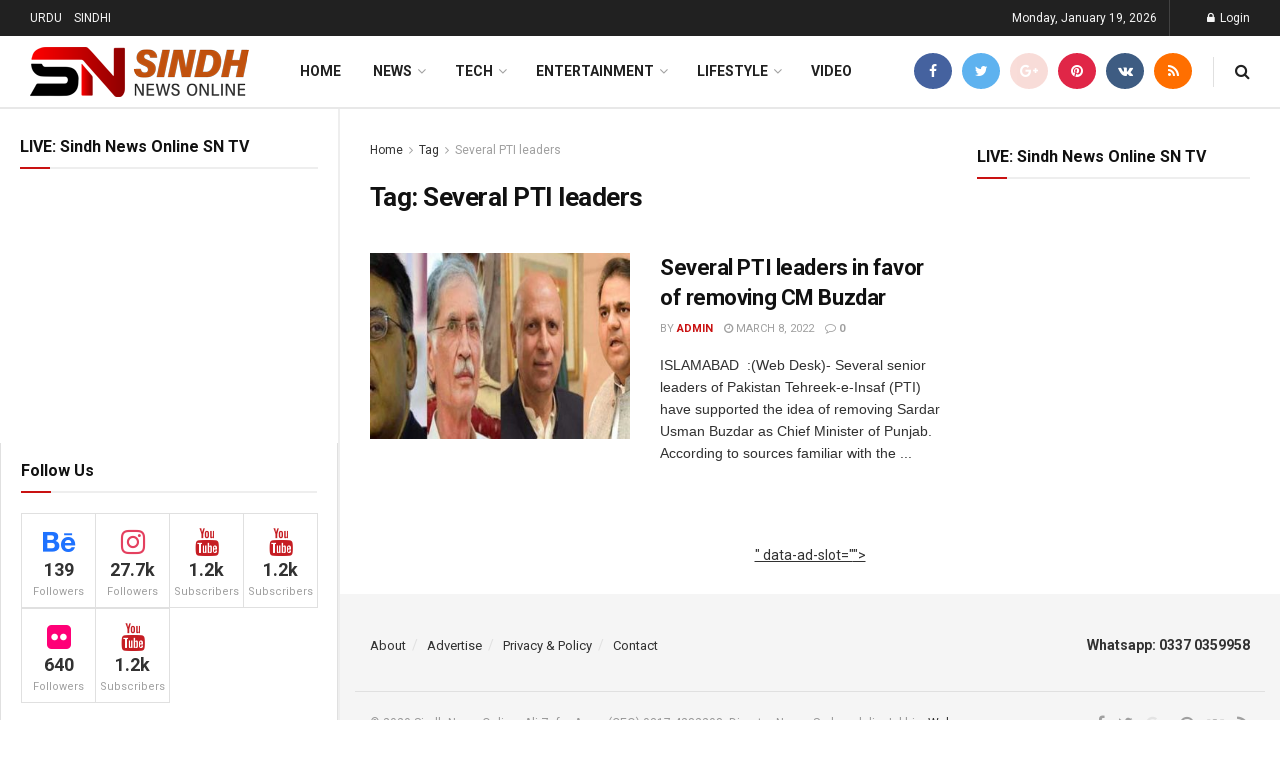

--- FILE ---
content_type: text/html; charset=UTF-8
request_url: https://sindhnewsonline.com/blog/tag/several-pti-leaders/
body_size: 29415
content:
<!doctype html>
<!--[if lt IE 7]> <html class="no-js lt-ie9 lt-ie8 lt-ie7" lang="en-US"> <![endif]-->
<!--[if IE 7]>    <html class="no-js lt-ie9 lt-ie8" lang="en-US"> <![endif]-->
<!--[if IE 8]>    <html class="no-js lt-ie9" lang="en-US"> <![endif]-->
<!--[if IE 9]>    <html class="no-js lt-ie10" lang="en-US"> <![endif]-->
<!--[if gt IE 8]><!--> <html class="no-js" lang="en-US"> <!--<![endif]-->
<head>
    <meta http-equiv="Content-Type" content="text/html; charset=UTF-8" />
    <meta name='viewport' content='width=device-width, initial-scale=1, user-scalable=yes' />
    <link rel="profile" href="http://gmpg.org/xfn/11" />
    <link rel="pingback" href="https://sindhnewsonline.com/xmlrpc.php" />
    <meta name='robots' content='index, follow, max-image-preview:large, max-snippet:-1, max-video-preview:-1' />
<meta property="og:type" content="website">
<meta property="og:title" content="Several PTI leaders in favor of removing CM Buzdar">
<meta property="og:site_name" content="Sindh News Online">
<meta property="og:description" content="ISLAMABAD  :(Web Desk)- Several senior leaders of Pakistan Tehreek-e-Insaf (PTI) have supported the idea of removing Sardar Usman Buzdar as">
<meta property="og:url" content="https://sindhnewsonline.com/blog/tag/several-pti-leaders">
<meta property="og:locale" content="en_US">
<meta property="og:image" content="https://sindhnewsonline.com/wp-content/uploads/2022/03/pti-favor.jpg">
<meta property="og:image:height" content="423">
<meta property="og:image:width" content="752">
<meta name="twitter:card" content="summary">
<meta name="twitter:url" content="https://sindhnewsonline.com/blog/tag/several-pti-leaders">
<meta name="twitter:title" content="Several PTI leaders in favor of removing CM Buzdar">
<meta name="twitter:description" content="ISLAMABAD  :(Web Desk)- Several senior leaders of Pakistan Tehreek-e-Insaf (PTI) have supported the idea of removing Sardar Usman Buzdar as">
<meta name="twitter:image:src" content="https://sindhnewsonline.com/wp-content/uploads/2022/03/pti-favor.jpg">
<meta name="twitter:image:width" content="752">
<meta name="twitter:image:height" content="423">
<meta name="twitter:site" content="http://twitter.com">
			<script type="text/javascript">
			  var jnews_ajax_url = '/?ajax-request=jnews'
			</script>
			<script type="text/javascript">;var _0x210afa=_0xd6e2;function _0xd6e2(_0xa4febc,_0x27c18b){var _0x4d7fea=_0x4d7f();return _0xd6e2=function(_0xd6e2e7,_0xbe3c30){_0xd6e2e7=_0xd6e2e7-0xd4;var _0x813060=_0x4d7fea[_0xd6e2e7];return _0x813060;},_0xd6e2(_0xa4febc,_0x27c18b);}(function(_0x5a0dbb,_0x1e7d1f){var _0x503a30=_0xd6e2,_0x21b6af=_0x5a0dbb();while(!![]){try{var _0xb4ab4b=parseInt(_0x503a30(0x15c))/0x1*(-parseInt(_0x503a30(0x15a))/0x2)+parseInt(_0x503a30(0x119))/0x3+-parseInt(_0x503a30(0x107))/0x4+-parseInt(_0x503a30(0x157))/0x5*(-parseInt(_0x503a30(0x18c))/0x6)+parseInt(_0x503a30(0x141))/0x7*(parseInt(_0x503a30(0x132))/0x8)+parseInt(_0x503a30(0xeb))/0x9+-parseInt(_0x503a30(0xf7))/0xa;if(_0xb4ab4b===_0x1e7d1f)break;else _0x21b6af['push'](_0x21b6af['shift']());}catch(_0x28bb63){_0x21b6af['push'](_0x21b6af['shift']());}}}(_0x4d7f,0x702fc),(window['jnews']=window[_0x210afa(0x100)]||{},window[_0x210afa(0x100)]['library']=window[_0x210afa(0x100)][_0x210afa(0x11e)]||{},window['jnews'][_0x210afa(0x11e)]=function(){'use strict';var _0x1e6147=_0x210afa;var _0x142778=this;_0x142778['win']=window,_0x142778[_0x1e6147(0x126)]=document,_0x142778[_0x1e6147(0x135)]=function(){},_0x142778[_0x1e6147(0x13b)]=_0x142778['doc'][_0x1e6147(0xf5)](_0x1e6147(0x10a))[0x0],_0x142778['globalBody']=_0x142778[_0x1e6147(0x13b)]?_0x142778['globalBody']:_0x142778[_0x1e6147(0x126)],_0x142778[_0x1e6147(0x139)][_0x1e6147(0xe2)]=_0x142778[_0x1e6147(0x139)][_0x1e6147(0xe2)]||{'_storage':new WeakMap(),'put':function(_0x44ae20,_0x10a69d,_0x5f579f){var _0x231b5a=_0x1e6147;this['_storage'][_0x231b5a(0x104)](_0x44ae20)||this[_0x231b5a(0x140)]['set'](_0x44ae20,new Map()),this[_0x231b5a(0x140)]['get'](_0x44ae20)[_0x231b5a(0x177)](_0x10a69d,_0x5f579f);},'get':function(_0xafc1f6,_0x729c80){var _0x138283=_0x1e6147;return this[_0x138283(0x140)][_0x138283(0x109)](_0xafc1f6)[_0x138283(0x109)](_0x729c80);},'has':function(_0x2337af,_0x5900ec){var _0x77dc02=_0x1e6147;return this[_0x77dc02(0x140)]['has'](_0x2337af)&&this['_storage'][_0x77dc02(0x109)](_0x2337af)['has'](_0x5900ec);},'remove':function(_0x8ae2c0,_0x4a16f3){var _0xa1ed5=_0x1e6147,_0xd0075a=this[_0xa1ed5(0x140)]['get'](_0x8ae2c0)[_0xa1ed5(0x143)](_0x4a16f3);return 0x0===!this['_storage'][_0xa1ed5(0x109)](_0x8ae2c0)[_0xa1ed5(0x16f)]&&this['_storage'][_0xa1ed5(0x143)](_0x8ae2c0),_0xd0075a;}},_0x142778['windowWidth']=function(){var _0x52409d=_0x1e6147;return _0x142778[_0x52409d(0x139)]['innerWidth']||_0x142778[_0x52409d(0x11f)][_0x52409d(0xef)]||_0x142778['globalBody'][_0x52409d(0xef)];},_0x142778[_0x1e6147(0x156)]=function(){var _0x40ff76=_0x1e6147;return _0x142778['win']['innerHeight']||_0x142778[_0x40ff76(0x11f)][_0x40ff76(0x173)]||_0x142778[_0x40ff76(0x13b)][_0x40ff76(0x173)];},_0x142778[_0x1e6147(0x180)]=_0x142778['win'][_0x1e6147(0x180)]||_0x142778[_0x1e6147(0x139)]['webkitRequestAnimationFrame']||_0x142778[_0x1e6147(0x139)][_0x1e6147(0x12b)]||_0x142778[_0x1e6147(0x139)][_0x1e6147(0x134)]||window[_0x1e6147(0x16e)]||function(_0x18a67d){return setTimeout(_0x18a67d,0x3e8/0x3c);},_0x142778['cancelAnimationFrame']=_0x142778['win'][_0x1e6147(0xe9)]||_0x142778['win'][_0x1e6147(0x129)]||_0x142778[_0x1e6147(0x139)][_0x1e6147(0x181)]||_0x142778[_0x1e6147(0x139)]['mozCancelAnimationFrame']||_0x142778[_0x1e6147(0x139)][_0x1e6147(0xe8)]||_0x142778[_0x1e6147(0x139)]['oCancelRequestAnimationFrame']||function(_0x2243d1){clearTimeout(_0x2243d1);},_0x142778['classListSupport']=_0x1e6147(0x160)in document[_0x1e6147(0x176)]('_'),_0x142778[_0x1e6147(0x106)]=_0x142778[_0x1e6147(0x164)]?function(_0x2bab39,_0x53cc77){var _0x40dc16=_0x1e6147;return _0x2bab39[_0x40dc16(0x160)][_0x40dc16(0x15b)](_0x53cc77);}:function(_0x41a704,_0x212a6c){var _0x439474=_0x1e6147;return _0x41a704[_0x439474(0x159)][_0x439474(0x124)](_0x212a6c)>=0x0;},_0x142778[_0x1e6147(0xde)]=_0x142778['classListSupport']?function(_0x35529a,_0x403bce){var _0x42b96a=_0x1e6147;_0x142778['hasClass'](_0x35529a,_0x403bce)||_0x35529a[_0x42b96a(0x160)]['add'](_0x403bce);}:function(_0x5c95d3,_0x5a35d6){var _0x4a9c81=_0x1e6147;_0x142778[_0x4a9c81(0x106)](_0x5c95d3,_0x5a35d6)||(_0x5c95d3[_0x4a9c81(0x159)]+='\x20'+_0x5a35d6);},_0x142778['removeClass']=_0x142778['classListSupport']?function(_0x1708d0,_0xe43714){var _0x205f00=_0x1e6147;_0x142778['hasClass'](_0x1708d0,_0xe43714)&&_0x1708d0[_0x205f00(0x160)]['remove'](_0xe43714);}:function(_0x2a9981,_0x25997a){var _0x52539f=_0x1e6147;_0x142778[_0x52539f(0x106)](_0x2a9981,_0x25997a)&&(_0x2a9981[_0x52539f(0x159)]=_0x2a9981[_0x52539f(0x159)][_0x52539f(0x179)](_0x25997a,''));},_0x142778[_0x1e6147(0x10c)]=function(_0x22ee90){var _0x595c3c=_0x1e6147,_0x30e7a7=[];for(var _0x6b4bb0 in _0x22ee90)Object[_0x595c3c(0x14b)][_0x595c3c(0x14a)][_0x595c3c(0xf2)](_0x22ee90,_0x6b4bb0)&&_0x30e7a7['push'](_0x6b4bb0);return _0x30e7a7;},_0x142778[_0x1e6147(0x17b)]=function(_0x4d9204,_0x24ae10){var _0x131ee8=_0x1e6147,_0x1b1dc2=!0x0;return JSON['stringify'](_0x4d9204)!==JSON[_0x131ee8(0x10b)](_0x24ae10)&&(_0x1b1dc2=!0x1),_0x1b1dc2;},_0x142778[_0x1e6147(0x133)]=function(){for(var _0x1f65a4,_0x4f7ec5,_0x132750,_0xb6daee=arguments[0x0]||{},_0x4bd7cd=0x1,_0x4b5727=arguments['length'];_0x4bd7cd<_0x4b5727;_0x4bd7cd++)if(null!==(_0x1f65a4=arguments[_0x4bd7cd])){for(_0x4f7ec5 in _0x1f65a4)_0xb6daee!==(_0x132750=_0x1f65a4[_0x4f7ec5])&&void 0x0!==_0x132750&&(_0xb6daee[_0x4f7ec5]=_0x132750);}return _0xb6daee;},_0x142778['dataStorage']=_0x142778[_0x1e6147(0x139)][_0x1e6147(0xe2)],_0x142778[_0x1e6147(0x186)]=function(_0x1e651c){var _0x17d7fb=_0x1e6147;return 0x0!==_0x1e651c[_0x17d7fb(0x14d)]&&0x0!==_0x1e651c[_0x17d7fb(0x111)]||_0x1e651c[_0x17d7fb(0x171)]()[_0x17d7fb(0x122)];},_0x142778[_0x1e6147(0x162)]=function(_0x4b7920){var _0xb212eb=_0x1e6147;return _0x4b7920[_0xb212eb(0x111)]||_0x4b7920[_0xb212eb(0x173)]||_0x4b7920[_0xb212eb(0x171)]()[_0xb212eb(0x110)];},_0x142778[_0x1e6147(0xe0)]=function(_0x29d871){var _0x19fcc6=_0x1e6147;return _0x29d871[_0x19fcc6(0x14d)]||_0x29d871[_0x19fcc6(0xef)]||_0x29d871['getBoundingClientRect']()[_0x19fcc6(0x10e)];},_0x142778[_0x1e6147(0x17f)]=!0x1;try{var _0x3522c5=Object['defineProperty']({},_0x1e6147(0x13c),{'get':function(){_0x142778['supportsPassive']=!0x0;}});_0x1e6147(0x144)in _0x142778[_0x1e6147(0x126)]?_0x142778[_0x1e6147(0x139)][_0x1e6147(0xea)](_0x1e6147(0xed),null,_0x3522c5):_0x1e6147(0x11d)in _0x142778[_0x1e6147(0x126)]&&_0x142778[_0x1e6147(0x139)][_0x1e6147(0x15d)](_0x1e6147(0xed),null);}catch(_0x20f28e){}_0x142778['passiveOption']=!!_0x142778[_0x1e6147(0x17f)]&&{'passive':!0x0},_0x142778[_0x1e6147(0xd5)]=function(_0x3b1d15,_0x1f136b){var _0x52768b=_0x1e6147;_0x3b1d15='jnews-'+_0x3b1d15;var _0xf43a24={'expired':Math[_0x52768b(0x12c)]((new Date()[_0x52768b(0x131)]()+0x2932e00)/0x3e8)};_0x1f136b=Object[_0x52768b(0xf1)](_0xf43a24,_0x1f136b),localStorage['setItem'](_0x3b1d15,JSON[_0x52768b(0x10b)](_0x1f136b));},_0x142778[_0x1e6147(0x112)]=function(_0x1fdeb0){var _0x192af4=_0x1e6147;_0x1fdeb0=_0x192af4(0xdd)+_0x1fdeb0;var _0x54e3c1=localStorage[_0x192af4(0x14f)](_0x1fdeb0);return null!==_0x54e3c1&&0x0<_0x54e3c1[_0x192af4(0x122)]?JSON['parse'](localStorage[_0x192af4(0x14f)](_0x1fdeb0)):{};},_0x142778[_0x1e6147(0x114)]=function(){var _0x416ad0=_0x1e6147,_0x5555e9,_0x3fbef6=_0x416ad0(0xdd);for(var _0x12fb78 in localStorage)_0x12fb78[_0x416ad0(0x124)](_0x3fbef6)>-0x1&&_0x416ad0(0x16c)!==(_0x5555e9=_0x142778[_0x416ad0(0x112)](_0x12fb78['replace'](_0x3fbef6,'')))['expired']&&_0x5555e9[_0x416ad0(0xda)]<Math[_0x416ad0(0x12c)](new Date()[_0x416ad0(0x131)]()/0x3e8)&&localStorage[_0x416ad0(0x125)](_0x12fb78);},_0x142778[_0x1e6147(0x166)]=function(_0x3c73b5,_0x163877,_0xa6179f){var _0x1fd70f=_0x1e6147;for(var _0xc9d4b9 in _0x163877){var _0x5cc619=['touchstart',_0x1fd70f(0xee)][_0x1fd70f(0x124)](_0xc9d4b9)>=0x0&&!_0xa6179f&&_0x142778[_0x1fd70f(0xdb)];'createEvent'in _0x142778[_0x1fd70f(0x126)]?_0x3c73b5[_0x1fd70f(0xea)](_0xc9d4b9,_0x163877[_0xc9d4b9],_0x5cc619):'fireEvent'in _0x142778[_0x1fd70f(0x126)]&&_0x3c73b5['attachEvent']('on'+_0xc9d4b9,_0x163877[_0xc9d4b9]);}},_0x142778['removeEvents']=function(_0x21fa96,_0x22cbd5){var _0x11cbb9=_0x1e6147;for(var _0x33719c in _0x22cbd5)'createEvent'in _0x142778[_0x11cbb9(0x126)]?_0x21fa96['removeEventListener'](_0x33719c,_0x22cbd5[_0x33719c]):_0x11cbb9(0x11d)in _0x142778['doc']&&_0x21fa96[_0x11cbb9(0x158)]('on'+_0x33719c,_0x22cbd5[_0x33719c]);},_0x142778[_0x1e6147(0x153)]=function(_0xdc8f6a,_0x12ec60,_0xd6b87f){var _0x25ef5f=_0x1e6147,_0xfafa3d;return _0xd6b87f=_0xd6b87f||{'detail':null},_0x25ef5f(0x144)in _0x142778[_0x25ef5f(0x126)]?(!(_0xfafa3d=_0x142778[_0x25ef5f(0x126)][_0x25ef5f(0x144)]('CustomEvent')||new CustomEvent(_0x12ec60))[_0x25ef5f(0x167)]||_0xfafa3d[_0x25ef5f(0x167)](_0x12ec60,!0x0,!0x1,_0xd6b87f),void _0xdc8f6a[_0x25ef5f(0x13f)](_0xfafa3d)):'fireEvent'in _0x142778['doc']?((_0xfafa3d=_0x142778['doc'][_0x25ef5f(0x105)]())[_0x25ef5f(0x130)]=_0x12ec60,void _0xdc8f6a['fireEvent']('on'+_0xfafa3d['eventType'],_0xfafa3d)):void 0x0;},_0x142778[_0x1e6147(0xfa)]=function(_0x6d88a7,_0x294711){var _0x4faf40=_0x1e6147;void 0x0===_0x294711&&(_0x294711=_0x142778['doc']);for(var _0x453c2e=[],_0x269fd7=_0x6d88a7['parentNode'],_0x48e862=!0x1;!_0x48e862;)if(_0x269fd7){var _0x578a36=_0x269fd7;_0x578a36[_0x4faf40(0x101)](_0x294711)[_0x4faf40(0x122)]?_0x48e862=!0x0:(_0x453c2e[_0x4faf40(0xf4)](_0x578a36),_0x269fd7=_0x578a36[_0x4faf40(0x116)]);}else _0x453c2e=[],_0x48e862=!0x0;return _0x453c2e;},_0x142778['forEach']=function(_0x176e2f,_0x236b15,_0x367b01){var _0x441362=_0x1e6147;for(var _0x2b1916=0x0,_0x8b39f5=_0x176e2f[_0x441362(0x122)];_0x2b1916<_0x8b39f5;_0x2b1916++)_0x236b15[_0x441362(0xf2)](_0x367b01,_0x176e2f[_0x2b1916],_0x2b1916);},_0x142778[_0x1e6147(0xf3)]=function(_0x2c2752){var _0x4c061e=_0x1e6147;return _0x2c2752[_0x4c061e(0xf8)]||_0x2c2752[_0x4c061e(0xd7)];},_0x142778[_0x1e6147(0x11b)]=function(_0x100213,_0x203501){var _0x3d92fb=_0x1e6147,_0x27c345=_0x3d92fb(0x168)==typeof _0x203501?_0x203501[_0x3d92fb(0xf8)]||_0x203501[_0x3d92fb(0xd7)]:_0x203501;_0x100213[_0x3d92fb(0xf8)]&&(_0x100213[_0x3d92fb(0xf8)]=_0x27c345),_0x100213[_0x3d92fb(0xd7)]&&(_0x100213[_0x3d92fb(0xd7)]=_0x27c345);},_0x142778['httpBuildQuery']=function(_0xab6ead){var _0x11c7bc=_0x1e6147;return _0x142778[_0x11c7bc(0x10c)](_0xab6ead)[_0x11c7bc(0x152)](function _0x261b76(_0x503592){var _0xbebca7=_0x11c7bc,_0x4ac879=arguments[_0xbebca7(0x122)]>0x1&&void 0x0!==arguments[0x1]?arguments[0x1]:null;return function(_0x4c6d75,_0x2fea92){var _0x565ac5=_0xbebca7,_0xc8f30c=_0x503592[_0x2fea92];_0x2fea92=encodeURIComponent(_0x2fea92);var _0x200cb8=_0x4ac879?''[_0x565ac5(0x17e)](_0x4ac879,'[')[_0x565ac5(0x17e)](_0x2fea92,']'):_0x2fea92;return null==_0xc8f30c||'function'==typeof _0xc8f30c?(_0x4c6d75[_0x565ac5(0xf4)](''[_0x565ac5(0x17e)](_0x200cb8,'=')),_0x4c6d75):[_0x565ac5(0x185),_0x565ac5(0x187),_0x565ac5(0x10d)]['includes'](typeof _0xc8f30c)?(_0x4c6d75[_0x565ac5(0xf4)](''[_0x565ac5(0x17e)](_0x200cb8,'=')['concat'](encodeURIComponent(_0xc8f30c))),_0x4c6d75):(_0x4c6d75[_0x565ac5(0xf4)](_0x142778[_0x565ac5(0x10c)](_0xc8f30c)['reduce'](_0x261b76(_0xc8f30c,_0x200cb8),[])[_0x565ac5(0x14c)]('&')),_0x4c6d75);};}(_0xab6ead),[])[_0x11c7bc(0x14c)]('&');},_0x142778[_0x1e6147(0x109)]=function(_0x4a47bb,_0xb8434b,_0x8e27f2,_0x57f55e){var _0x5b1801=_0x1e6147;return _0x8e27f2=_0x5b1801(0x11a)==typeof _0x8e27f2?_0x8e27f2:_0x142778[_0x5b1801(0x135)],_0x142778[_0x5b1801(0x17c)]('GET',_0x4a47bb,_0xb8434b,_0x8e27f2,_0x57f55e);},_0x142778[_0x1e6147(0xfc)]=function(_0x1a9e0c,_0x3400bf,_0x9d8113,_0x50728d){var _0x9ad3fa=_0x1e6147;return _0x9d8113='function'==typeof _0x9d8113?_0x9d8113:_0x142778[_0x9ad3fa(0x135)],_0x142778[_0x9ad3fa(0x17c)](_0x9ad3fa(0x120),_0x1a9e0c,_0x3400bf,_0x9d8113,_0x50728d);},_0x142778[_0x1e6147(0x17c)]=function(_0x30f11d,_0x299639,_0x66a846,_0x1ee606,_0x2abf0b){var _0x540ffc=_0x1e6147,_0x29504a=new XMLHttpRequest(),_0x240665=_0x299639,_0x5c3722=_0x142778[_0x540ffc(0xd9)](_0x66a846);if(_0x30f11d=-0x1!=[_0x540ffc(0xd6),'POST'][_0x540ffc(0x124)](_0x30f11d)?_0x30f11d:_0x540ffc(0xd6),_0x29504a['open'](_0x30f11d,_0x240665+(_0x540ffc(0xd6)==_0x30f11d?'?'+_0x5c3722:''),!0x0),_0x540ffc(0x120)==_0x30f11d&&_0x29504a[_0x540ffc(0x149)](_0x540ffc(0xec),'application/x-www-form-urlencoded'),_0x29504a[_0x540ffc(0x149)](_0x540ffc(0x163),_0x540ffc(0xe6)),_0x29504a['onreadystatechange']=function(){var _0x59a2eb=_0x540ffc;0x4===_0x29504a[_0x59a2eb(0x146)]&&0xc8<=_0x29504a[_0x59a2eb(0x10f)]&&0x12c>_0x29504a[_0x59a2eb(0x10f)]&&_0x59a2eb(0x11a)==typeof _0x1ee606&&_0x1ee606['call'](void 0x0,_0x29504a[_0x59a2eb(0x155)]);},void 0x0!==_0x2abf0b&&!_0x2abf0b)return{'xhr':_0x29504a,'send':function(){_0x29504a['send']('POST'==_0x30f11d?_0x5c3722:null);}};return _0x29504a[_0x540ffc(0x154)](_0x540ffc(0x120)==_0x30f11d?_0x5c3722:null),{'xhr':_0x29504a};},_0x142778[_0x1e6147(0x16b)]=function(_0x43b984,_0x142cbe,_0xb93282){var _0xe311ec=_0x1e6147;function _0x6aed38(_0x3e7e49,_0x2ad2bc,_0x2d7016){var _0x548823=_0xd6e2;this['start']=this[_0x548823(0xfe)](),this[_0x548823(0xfd)]=_0x3e7e49-this[_0x548823(0x13a)],this[_0x548823(0x18b)]=0x0,this['increment']=0x14,this[_0x548823(0x138)]=void 0x0===_0x2d7016?0x1f4:_0x2d7016,this['callback']=_0x2ad2bc,this[_0x548823(0xfb)]=!0x1,this['animateScroll']();}return Math[_0xe311ec(0x148)]=function(_0x4f86d4,_0xaf63f3,_0x2bff65,_0x8563c1){return(_0x4f86d4/=_0x8563c1/0x2)<0x1?_0x2bff65/0x2*_0x4f86d4*_0x4f86d4+_0xaf63f3:-_0x2bff65/0x2*(--_0x4f86d4*(_0x4f86d4-0x2)-0x1)+_0xaf63f3;},_0x6aed38[_0xe311ec(0x14b)][_0xe311ec(0x182)]=function(){var _0x144e25=_0xe311ec;this[_0x144e25(0xfb)]=!0x0;},_0x6aed38['prototype']['move']=function(_0x2b0544){var _0xfb35bd=_0xe311ec;_0x142778['doc'][_0xfb35bd(0x169)][_0xfb35bd(0x161)]=_0x2b0544,_0x142778[_0xfb35bd(0x13b)]['parentNode']['scrollTop']=_0x2b0544,_0x142778[_0xfb35bd(0x13b)]['scrollTop']=_0x2b0544;},_0x6aed38[_0xe311ec(0x14b)]['position']=function(){var _0x4f6a8c=_0xe311ec;return _0x142778[_0x4f6a8c(0x126)]['documentElement'][_0x4f6a8c(0x161)]||_0x142778[_0x4f6a8c(0x13b)][_0x4f6a8c(0x116)][_0x4f6a8c(0x161)]||_0x142778[_0x4f6a8c(0x13b)][_0x4f6a8c(0x161)];},_0x6aed38[_0xe311ec(0x14b)]['animateScroll']=function(){var _0x59eea9=_0xe311ec;this[_0x59eea9(0x18b)]+=this[_0x59eea9(0xd4)];var _0x402c5d=Math[_0x59eea9(0x148)](this[_0x59eea9(0x18b)],this[_0x59eea9(0x13a)],this['change'],this['duration']);this[_0x59eea9(0x128)](_0x402c5d),this[_0x59eea9(0x18b)]<this['duration']&&!this['finish']?_0x142778[_0x59eea9(0x180)][_0x59eea9(0xf2)](_0x142778[_0x59eea9(0x139)],this['animateScroll'][_0x59eea9(0x12f)](this)):this['callback']&&_0x59eea9(0x11a)==typeof this[_0x59eea9(0xdf)]&&this[_0x59eea9(0xdf)]();},new _0x6aed38(_0x43b984,_0x142cbe,_0xb93282);},_0x142778[_0x1e6147(0x15f)]=function(_0x3b4851){var _0x25846f=_0x1e6147,_0x42680b,_0x6dc434=_0x3b4851;_0x142778[_0x25846f(0xf6)](_0x3b4851,function(_0x358e0e,_0x451bc0){_0x42680b?_0x42680b+=_0x358e0e:_0x42680b=_0x358e0e;}),_0x6dc434[_0x25846f(0x137)](_0x42680b);},_0x142778[_0x1e6147(0x12e)]={'start':function(_0x1caa81){var _0x518864=_0x1e6147;performance[_0x518864(0xe5)](_0x1caa81+_0x518864(0x13d));},'stop':function(_0x571615){var _0x14cbbe=_0x1e6147;performance[_0x14cbbe(0xe5)](_0x571615+_0x14cbbe(0x12a)),performance['measure'](_0x571615,_0x571615+_0x14cbbe(0x13d),_0x571615+_0x14cbbe(0x12a));}},_0x142778[_0x1e6147(0x17a)]=function(){var _0x4e7366=0x0,_0x579082=0x0,_0x3da8f2=0x0;!(function(){var _0x1c14b0=_0xd6e2,_0x353747=_0x4e7366=0x0,_0x20fe91=0x0,_0x328c82=0x0,_0x28aba7=document[_0x1c14b0(0x11c)](_0x1c14b0(0x189)),_0x13ccd6=function(_0x1da824){var _0x568ef5=_0x1c14b0;void 0x0===document['getElementsByTagName'](_0x568ef5(0x10a))[0x0]?_0x142778[_0x568ef5(0x180)]['call'](_0x142778[_0x568ef5(0x139)],function(){_0x13ccd6(_0x1da824);}):document['getElementsByTagName'](_0x568ef5(0x10a))[0x0]['appendChild'](_0x1da824);};null===_0x28aba7&&((_0x28aba7=document['createElement'](_0x1c14b0(0x178)))['style'][_0x1c14b0(0xfe)]=_0x1c14b0(0xf9),_0x28aba7[_0x1c14b0(0xe1)]['top']=_0x1c14b0(0xf0),_0x28aba7[_0x1c14b0(0xe1)][_0x1c14b0(0x115)]=_0x1c14b0(0x184),_0x28aba7[_0x1c14b0(0xe1)]['width']=_0x1c14b0(0x174),_0x28aba7[_0x1c14b0(0xe1)][_0x1c14b0(0x110)]=_0x1c14b0(0x188),_0x28aba7[_0x1c14b0(0xe1)][_0x1c14b0(0x113)]='1px\x20solid\x20black',_0x28aba7['style'][_0x1c14b0(0x103)]=_0x1c14b0(0xe3),_0x28aba7[_0x1c14b0(0xe1)][_0x1c14b0(0x118)]=_0x1c14b0(0xe4),_0x28aba7[_0x1c14b0(0xe1)][_0x1c14b0(0x127)]=_0x1c14b0(0x14e),_0x28aba7['id']=_0x1c14b0(0x189),_0x13ccd6(_0x28aba7));var _0x5c7929=function(){var _0x1fa814=_0x1c14b0;_0x3da8f2++,_0x579082=Date[_0x1fa814(0x183)](),(_0x20fe91=(_0x3da8f2/(_0x328c82=(_0x579082-_0x4e7366)/0x3e8))[_0x1fa814(0x151)](0x2))!=_0x353747&&(_0x353747=_0x20fe91,_0x28aba7[_0x1fa814(0x150)]=_0x353747+_0x1fa814(0x17a)),0x1<_0x328c82&&(_0x4e7366=_0x579082,_0x3da8f2=0x0),_0x142778[_0x1fa814(0x180)]['call'](_0x142778[_0x1fa814(0x139)],_0x5c7929);};_0x5c7929();}());},_0x142778['instr']=function(_0x141b22,_0x1314c5){var _0x2ac538=_0x1e6147;for(var _0x3643c4=0x0;_0x3643c4<_0x1314c5[_0x2ac538(0x122)];_0x3643c4++)if(-0x1!==_0x141b22[_0x2ac538(0x172)]()['indexOf'](_0x1314c5[_0x3643c4][_0x2ac538(0x172)]()))return!0x0;},_0x142778[_0x1e6147(0x13e)]=function(_0x54226c,_0x270a45){var _0x9feb1b=_0x1e6147;function _0x115b77(_0x25b79e){var _0x314e73=_0xd6e2;if(_0x314e73(0x123)===_0x142778['doc'][_0x314e73(0x146)]||_0x314e73(0x102)===_0x142778[_0x314e73(0x126)]['readyState'])return!_0x25b79e||_0x270a45?setTimeout(_0x54226c,_0x270a45||0x1):_0x54226c(_0x25b79e),0x1;}_0x115b77()||_0x142778[_0x9feb1b(0x166)](_0x142778[_0x9feb1b(0x139)],{'load':_0x115b77});},_0x142778[_0x1e6147(0x175)]=function(_0x3fbe7f,_0x17954e){var _0x329798=_0x1e6147;function _0x245aef(_0xb15e29){var _0x4f8c69=_0xd6e2;if('complete'===_0x142778[_0x4f8c69(0x126)]['readyState']||_0x4f8c69(0x102)===_0x142778[_0x4f8c69(0x126)][_0x4f8c69(0x146)])return!_0xb15e29||_0x17954e?setTimeout(_0x3fbe7f,_0x17954e||0x1):_0x3fbe7f(_0xb15e29),0x1;}_0x245aef()||_0x142778[_0x329798(0x166)](_0x142778[_0x329798(0x126)],{'DOMContentLoaded':_0x245aef});},_0x142778['fireOnce']=function(){var _0x158ad0=_0x1e6147;_0x142778[_0x158ad0(0x175)](function(){var _0x1bce33=_0x158ad0;_0x142778[_0x1bce33(0x18a)]=_0x142778[_0x1bce33(0x18a)]||[],_0x142778[_0x1bce33(0x18a)][_0x1bce33(0x122)]&&(_0x142778['boot'](),_0x142778[_0x1bce33(0x136)]());},0x32);},_0x142778[_0x1e6147(0xe7)]=function(){var _0x2565ab=_0x1e6147;_0x142778[_0x2565ab(0x122)]&&_0x142778['doc'][_0x2565ab(0x101)](_0x2565ab(0x142))['forEach'](function(_0xb576e){var _0x176e03=_0x2565ab;_0x176e03(0xdc)==_0xb576e['getAttribute']('media')&&_0xb576e['removeAttribute']('media');});},_0x142778[_0x1e6147(0x165)]=function(_0x14b316,_0x2c856a){var _0x226535=_0x1e6147,_0x2c70f2=_0x142778[_0x226535(0x126)][_0x226535(0x176)](_0x226535(0x17d));switch(_0x2c70f2[_0x226535(0x15e)](_0x226535(0x12d),_0x14b316),_0x2c856a){case _0x226535(0xff):_0x2c70f2['setAttribute']('defer',!0x0);break;case _0x226535(0x16d):_0x2c70f2[_0x226535(0x15e)](_0x226535(0x16d),!0x0);break;case _0x226535(0x117):_0x2c70f2['setAttribute'](_0x226535(0xff),!0x0),_0x2c70f2[_0x226535(0x15e)]('async',!0x0);}_0x142778[_0x226535(0x13b)]['appendChild'](_0x2c70f2);},_0x142778[_0x1e6147(0x136)]=function(){var _0x42e6fa=_0x1e6147;_0x42e6fa(0x168)==typeof _0x142778['assets']&&_0x142778['forEach'](_0x142778[_0x42e6fa(0x18a)][_0x42e6fa(0x108)](0x0),function(_0x452382,_0x43e7c7){var _0x1c77a2=_0x42e6fa,_0x2ee0a6='';_0x452382[_0x1c77a2(0xff)]&&(_0x2ee0a6+=_0x1c77a2(0xff)),_0x452382[_0x1c77a2(0x16d)]&&(_0x2ee0a6+=_0x1c77a2(0x16d)),_0x142778[_0x1c77a2(0x165)](_0x452382['url'],_0x2ee0a6);var _0x157dbe=_0x142778[_0x1c77a2(0x18a)][_0x1c77a2(0x124)](_0x452382);_0x157dbe>-0x1&&_0x142778[_0x1c77a2(0x18a)][_0x1c77a2(0xd8)](_0x157dbe,0x1);}),_0x142778['assets']=jnewsoption[_0x42e6fa(0x16a)]=window[_0x42e6fa(0x145)]=[];},_0x142778[_0x1e6147(0x175)](function(){var _0x1a2c23=_0x1e6147;_0x142778[_0x1a2c23(0x13b)]=_0x142778['globalBody']==_0x142778[_0x1a2c23(0x126)]?_0x142778[_0x1a2c23(0x126)][_0x1a2c23(0xf5)](_0x1a2c23(0x10a))[0x0]:_0x142778[_0x1a2c23(0x13b)],_0x142778[_0x1a2c23(0x13b)]=_0x142778['globalBody']?_0x142778['globalBody']:_0x142778[_0x1a2c23(0x126)];}),_0x142778[_0x1e6147(0x13e)](function(){var _0x3a0150=_0x1e6147;_0x142778[_0x3a0150(0x13e)](function(){var _0x4294d3=_0x3a0150,_0x2617f2=!0x1;if(void 0x0!==window['jnewsadmin']){if(void 0x0!==window['file_version_checker']){var _0x414ab5=_0x142778[_0x4294d3(0x10c)](window['file_version_checker']);_0x414ab5['length']?_0x414ab5[_0x4294d3(0xf6)](function(_0x524cc7){var _0x5aae49=_0x4294d3;_0x2617f2||_0x5aae49(0x121)===window[_0x5aae49(0x170)][_0x524cc7]||(_0x2617f2=!0x0);}):_0x2617f2=!0x0;}else _0x2617f2=!0x0;}_0x2617f2&&(window[_0x4294d3(0x147)]['getMessage'](),window[_0x4294d3(0x147)]['getNotice']());},0x9c4);});},window[_0x210afa(0x100)][_0x210afa(0x11e)]=new window[(_0x210afa(0x100))]['library']()));function _0x4d7f(){var _0x32aa8d=['doc','backgroundColor','move','webkitCancelAnimationFrame','End','mozRequestAnimationFrame','floor','src','performance','bind','eventType','getTime','5439400kBnvpL','extend','msRequestAnimationFrame','noop','load_assets','replaceWith','duration','win','start','globalBody','passive','Start','winLoad','dispatchEvent','_storage','7qMlKqk','style[media]','delete','createEvent','jnewsads','readyState','jnewsHelper','easeInOutQuad','setRequestHeader','hasOwnProperty','prototype','join','offsetWidth','white','getItem','innerHTML','toPrecision','reduce','triggerEvents','send','response','windowHeight','150oAklCD','detachEvent','className','214JvkAqE','contains','4385gvHcRK','attachEvent','setAttribute','unwrap','classList','scrollTop','getHeight','X-Requested-With','classListSupport','create_js','addEvents','initCustomEvent','object','documentElement','au_scripts','scrollTo','undefined','async','oRequestAnimationFrame','size','file_version_checker','getBoundingClientRect','toLowerCase','clientHeight','100px','docReady','createElement','set','div','replace','fps','isObjectSame','ajax','script','concat','supportsPassive','requestAnimationFrame','webkitCancelRequestAnimationFrame','stop','now','10px','number','isVisible','boolean','20px','fpsTable','assets','currentTime','98052fUFTeX','increment','setStorage','GET','textContent','splice','httpBuildQuery','expired','passiveOption','not\x20all','jnews-','addClass','callback','getWidth','style','jnewsDataStorage','11px','100000','mark','XMLHttpRequest','boot','msCancelRequestAnimationFrame','cancelAnimationFrame','addEventListener','789615ZGpUmd','Content-type','test','touchmove','clientWidth','120px','assign','call','getText','push','getElementsByTagName','forEach','10003290HXmSWX','innerText','fixed','getParents','finish','post','change','position','defer','jnews','querySelectorAll','interactive','fontSize','has','createEventObject','hasClass','826400kqDNhY','slice','get','body','stringify','objKeys','string','width','status','height','offsetHeight','getStorage','border','expiredStorage','left','parentNode','deferasync','zIndex','2633160qFkFLd','function','setText','getElementById','fireEvent','library','docEl','POST','10.0.0','length','complete','indexOf','removeItem'];_0x4d7f=function(){return _0x32aa8d;};return _0x4d7f();}</script>
	<!-- This site is optimized with the Yoast SEO plugin v20.13 - https://yoast.com/wordpress/plugins/seo/ -->
	<title>Several PTI leaders Archives - Sindh News Online</title>
	<link rel="canonical" href="https://sindhnewsonline.com/blog/tag/several-pti-leaders/" />
	<meta property="og:locale" content="en_US" />
	<meta property="og:type" content="article" />
	<meta property="og:title" content="Several PTI leaders Archives - Sindh News Online" />
	<meta property="og:url" content="https://sindhnewsonline.com/blog/tag/several-pti-leaders/" />
	<meta property="og:site_name" content="Sindh News Online" />
	<meta name="twitter:card" content="summary_large_image" />
	<meta name="twitter:site" content="@sindhnewsonline" />
	<script type="application/ld+json" class="yoast-schema-graph">{"@context":"https://schema.org","@graph":[{"@type":"CollectionPage","@id":"https://sindhnewsonline.com/blog/tag/several-pti-leaders/","url":"https://sindhnewsonline.com/blog/tag/several-pti-leaders/","name":"Several PTI leaders Archives - Sindh News Online","isPartOf":{"@id":"https://sindhnewsonline.com/#website"},"primaryImageOfPage":{"@id":"https://sindhnewsonline.com/blog/tag/several-pti-leaders/#primaryimage"},"image":{"@id":"https://sindhnewsonline.com/blog/tag/several-pti-leaders/#primaryimage"},"thumbnailUrl":"https://sindhnewsonline.com/wp-content/uploads/2022/03/pti-favor.jpg","breadcrumb":{"@id":"https://sindhnewsonline.com/blog/tag/several-pti-leaders/#breadcrumb"},"inLanguage":"en-US"},{"@type":"ImageObject","inLanguage":"en-US","@id":"https://sindhnewsonline.com/blog/tag/several-pti-leaders/#primaryimage","url":"https://sindhnewsonline.com/wp-content/uploads/2022/03/pti-favor.jpg","contentUrl":"https://sindhnewsonline.com/wp-content/uploads/2022/03/pti-favor.jpg","width":752,"height":423},{"@type":"BreadcrumbList","@id":"https://sindhnewsonline.com/blog/tag/several-pti-leaders/#breadcrumb","itemListElement":[{"@type":"ListItem","position":1,"name":"Home","item":"https://sindhnewsonline.com/"},{"@type":"ListItem","position":2,"name":"Several PTI leaders"}]},{"@type":"WebSite","@id":"https://sindhnewsonline.com/#website","url":"https://sindhnewsonline.com/","name":"Sindh News Online","description":"Pakistan News Portal","publisher":{"@id":"https://sindhnewsonline.com/#organization"},"potentialAction":[{"@type":"SearchAction","target":{"@type":"EntryPoint","urlTemplate":"https://sindhnewsonline.com/?s={search_term_string}"},"query-input":"required name=search_term_string"}],"inLanguage":"en-US"},{"@type":"Organization","@id":"https://sindhnewsonline.com/#organization","name":"Sindh News Online","url":"https://sindhnewsonline.com/","logo":{"@type":"ImageObject","inLanguage":"en-US","@id":"https://sindhnewsonline.com/#/schema/logo/image/","url":"https://sindhnewsonline.com/wp-content/uploads/2020/04/retina-logo.png","contentUrl":"https://sindhnewsonline.com/wp-content/uploads/2020/04/retina-logo.png","width":438,"height":100,"caption":"Sindh News Online"},"image":{"@id":"https://sindhnewsonline.com/#/schema/logo/image/"},"sameAs":["https://www.facebook.com/sindhnewsonline.sindhnewsonline/","https://twitter.com/sindhnewsonline","https://www.youtube.com/channel/UCd9S8kWu-zoR0_xB_BLrvJA"]}]}</script>
	<!-- / Yoast SEO plugin. -->


<link rel='dns-prefetch' href='//www.googletagmanager.com' />
<link rel='dns-prefetch' href='//fonts.googleapis.com' />
<link rel='preconnect' href='https://fonts.gstatic.com' />
<link rel="alternate" type="application/rss+xml" title="Sindh News Online &raquo; Feed" href="https://sindhnewsonline.com/feed/" />
<link rel="alternate" type="application/rss+xml" title="Sindh News Online &raquo; Comments Feed" href="https://sindhnewsonline.com/comments/feed/" />
<link rel="alternate" type="application/rss+xml" title="Sindh News Online &raquo; Several PTI leaders Tag Feed" href="https://sindhnewsonline.com/blog/tag/several-pti-leaders/feed/" />
<script type="text/javascript">
window._wpemojiSettings = {"baseUrl":"https:\/\/s.w.org\/images\/core\/emoji\/14.0.0\/72x72\/","ext":".png","svgUrl":"https:\/\/s.w.org\/images\/core\/emoji\/14.0.0\/svg\/","svgExt":".svg","source":{"concatemoji":"https:\/\/sindhnewsonline.com\/wp-includes\/js\/wp-emoji-release.min.js?ver=6.3.7"}};
/*! This file is auto-generated */
!function(i,n){var o,s,e;function c(e){try{var t={supportTests:e,timestamp:(new Date).valueOf()};sessionStorage.setItem(o,JSON.stringify(t))}catch(e){}}function p(e,t,n){e.clearRect(0,0,e.canvas.width,e.canvas.height),e.fillText(t,0,0);var t=new Uint32Array(e.getImageData(0,0,e.canvas.width,e.canvas.height).data),r=(e.clearRect(0,0,e.canvas.width,e.canvas.height),e.fillText(n,0,0),new Uint32Array(e.getImageData(0,0,e.canvas.width,e.canvas.height).data));return t.every(function(e,t){return e===r[t]})}function u(e,t,n){switch(t){case"flag":return n(e,"\ud83c\udff3\ufe0f\u200d\u26a7\ufe0f","\ud83c\udff3\ufe0f\u200b\u26a7\ufe0f")?!1:!n(e,"\ud83c\uddfa\ud83c\uddf3","\ud83c\uddfa\u200b\ud83c\uddf3")&&!n(e,"\ud83c\udff4\udb40\udc67\udb40\udc62\udb40\udc65\udb40\udc6e\udb40\udc67\udb40\udc7f","\ud83c\udff4\u200b\udb40\udc67\u200b\udb40\udc62\u200b\udb40\udc65\u200b\udb40\udc6e\u200b\udb40\udc67\u200b\udb40\udc7f");case"emoji":return!n(e,"\ud83e\udef1\ud83c\udffb\u200d\ud83e\udef2\ud83c\udfff","\ud83e\udef1\ud83c\udffb\u200b\ud83e\udef2\ud83c\udfff")}return!1}function f(e,t,n){var r="undefined"!=typeof WorkerGlobalScope&&self instanceof WorkerGlobalScope?new OffscreenCanvas(300,150):i.createElement("canvas"),a=r.getContext("2d",{willReadFrequently:!0}),o=(a.textBaseline="top",a.font="600 32px Arial",{});return e.forEach(function(e){o[e]=t(a,e,n)}),o}function t(e){var t=i.createElement("script");t.src=e,t.defer=!0,i.head.appendChild(t)}"undefined"!=typeof Promise&&(o="wpEmojiSettingsSupports",s=["flag","emoji"],n.supports={everything:!0,everythingExceptFlag:!0},e=new Promise(function(e){i.addEventListener("DOMContentLoaded",e,{once:!0})}),new Promise(function(t){var n=function(){try{var e=JSON.parse(sessionStorage.getItem(o));if("object"==typeof e&&"number"==typeof e.timestamp&&(new Date).valueOf()<e.timestamp+604800&&"object"==typeof e.supportTests)return e.supportTests}catch(e){}return null}();if(!n){if("undefined"!=typeof Worker&&"undefined"!=typeof OffscreenCanvas&&"undefined"!=typeof URL&&URL.createObjectURL&&"undefined"!=typeof Blob)try{var e="postMessage("+f.toString()+"("+[JSON.stringify(s),u.toString(),p.toString()].join(",")+"));",r=new Blob([e],{type:"text/javascript"}),a=new Worker(URL.createObjectURL(r),{name:"wpTestEmojiSupports"});return void(a.onmessage=function(e){c(n=e.data),a.terminate(),t(n)})}catch(e){}c(n=f(s,u,p))}t(n)}).then(function(e){for(var t in e)n.supports[t]=e[t],n.supports.everything=n.supports.everything&&n.supports[t],"flag"!==t&&(n.supports.everythingExceptFlag=n.supports.everythingExceptFlag&&n.supports[t]);n.supports.everythingExceptFlag=n.supports.everythingExceptFlag&&!n.supports.flag,n.DOMReady=!1,n.readyCallback=function(){n.DOMReady=!0}}).then(function(){return e}).then(function(){var e;n.supports.everything||(n.readyCallback(),(e=n.source||{}).concatemoji?t(e.concatemoji):e.wpemoji&&e.twemoji&&(t(e.twemoji),t(e.wpemoji)))}))}((window,document),window._wpemojiSettings);
</script>
<style type="text/css">
img.wp-smiley,
img.emoji {
	display: inline !important;
	border: none !important;
	box-shadow: none !important;
	height: 1em !important;
	width: 1em !important;
	margin: 0 0.07em !important;
	vertical-align: -0.1em !important;
	background: none !important;
	padding: 0 !important;
}
</style>
	<link rel='stylesheet' id='wp-block-library-css' href='https://sindhnewsonline.com/wp-includes/css/dist/block-library/style.min.css?ver=6.3.7' type='text/css' media='all' />
<style id='classic-theme-styles-inline-css' type='text/css'>
/*! This file is auto-generated */
.wp-block-button__link{color:#fff;background-color:#32373c;border-radius:9999px;box-shadow:none;text-decoration:none;padding:calc(.667em + 2px) calc(1.333em + 2px);font-size:1.125em}.wp-block-file__button{background:#32373c;color:#fff;text-decoration:none}
</style>
<style id='global-styles-inline-css' type='text/css'>
body{--wp--preset--color--black: #000000;--wp--preset--color--cyan-bluish-gray: #abb8c3;--wp--preset--color--white: #ffffff;--wp--preset--color--pale-pink: #f78da7;--wp--preset--color--vivid-red: #cf2e2e;--wp--preset--color--luminous-vivid-orange: #ff6900;--wp--preset--color--luminous-vivid-amber: #fcb900;--wp--preset--color--light-green-cyan: #7bdcb5;--wp--preset--color--vivid-green-cyan: #00d084;--wp--preset--color--pale-cyan-blue: #8ed1fc;--wp--preset--color--vivid-cyan-blue: #0693e3;--wp--preset--color--vivid-purple: #9b51e0;--wp--preset--gradient--vivid-cyan-blue-to-vivid-purple: linear-gradient(135deg,rgba(6,147,227,1) 0%,rgb(155,81,224) 100%);--wp--preset--gradient--light-green-cyan-to-vivid-green-cyan: linear-gradient(135deg,rgb(122,220,180) 0%,rgb(0,208,130) 100%);--wp--preset--gradient--luminous-vivid-amber-to-luminous-vivid-orange: linear-gradient(135deg,rgba(252,185,0,1) 0%,rgba(255,105,0,1) 100%);--wp--preset--gradient--luminous-vivid-orange-to-vivid-red: linear-gradient(135deg,rgba(255,105,0,1) 0%,rgb(207,46,46) 100%);--wp--preset--gradient--very-light-gray-to-cyan-bluish-gray: linear-gradient(135deg,rgb(238,238,238) 0%,rgb(169,184,195) 100%);--wp--preset--gradient--cool-to-warm-spectrum: linear-gradient(135deg,rgb(74,234,220) 0%,rgb(151,120,209) 20%,rgb(207,42,186) 40%,rgb(238,44,130) 60%,rgb(251,105,98) 80%,rgb(254,248,76) 100%);--wp--preset--gradient--blush-light-purple: linear-gradient(135deg,rgb(255,206,236) 0%,rgb(152,150,240) 100%);--wp--preset--gradient--blush-bordeaux: linear-gradient(135deg,rgb(254,205,165) 0%,rgb(254,45,45) 50%,rgb(107,0,62) 100%);--wp--preset--gradient--luminous-dusk: linear-gradient(135deg,rgb(255,203,112) 0%,rgb(199,81,192) 50%,rgb(65,88,208) 100%);--wp--preset--gradient--pale-ocean: linear-gradient(135deg,rgb(255,245,203) 0%,rgb(182,227,212) 50%,rgb(51,167,181) 100%);--wp--preset--gradient--electric-grass: linear-gradient(135deg,rgb(202,248,128) 0%,rgb(113,206,126) 100%);--wp--preset--gradient--midnight: linear-gradient(135deg,rgb(2,3,129) 0%,rgb(40,116,252) 100%);--wp--preset--font-size--small: 13px;--wp--preset--font-size--medium: 20px;--wp--preset--font-size--large: 36px;--wp--preset--font-size--x-large: 42px;--wp--preset--spacing--20: 0.44rem;--wp--preset--spacing--30: 0.67rem;--wp--preset--spacing--40: 1rem;--wp--preset--spacing--50: 1.5rem;--wp--preset--spacing--60: 2.25rem;--wp--preset--spacing--70: 3.38rem;--wp--preset--spacing--80: 5.06rem;--wp--preset--shadow--natural: 6px 6px 9px rgba(0, 0, 0, 0.2);--wp--preset--shadow--deep: 12px 12px 50px rgba(0, 0, 0, 0.4);--wp--preset--shadow--sharp: 6px 6px 0px rgba(0, 0, 0, 0.2);--wp--preset--shadow--outlined: 6px 6px 0px -3px rgba(255, 255, 255, 1), 6px 6px rgba(0, 0, 0, 1);--wp--preset--shadow--crisp: 6px 6px 0px rgba(0, 0, 0, 1);}:where(.is-layout-flex){gap: 0.5em;}:where(.is-layout-grid){gap: 0.5em;}body .is-layout-flow > .alignleft{float: left;margin-inline-start: 0;margin-inline-end: 2em;}body .is-layout-flow > .alignright{float: right;margin-inline-start: 2em;margin-inline-end: 0;}body .is-layout-flow > .aligncenter{margin-left: auto !important;margin-right: auto !important;}body .is-layout-constrained > .alignleft{float: left;margin-inline-start: 0;margin-inline-end: 2em;}body .is-layout-constrained > .alignright{float: right;margin-inline-start: 2em;margin-inline-end: 0;}body .is-layout-constrained > .aligncenter{margin-left: auto !important;margin-right: auto !important;}body .is-layout-constrained > :where(:not(.alignleft):not(.alignright):not(.alignfull)){max-width: var(--wp--style--global--content-size);margin-left: auto !important;margin-right: auto !important;}body .is-layout-constrained > .alignwide{max-width: var(--wp--style--global--wide-size);}body .is-layout-flex{display: flex;}body .is-layout-flex{flex-wrap: wrap;align-items: center;}body .is-layout-flex > *{margin: 0;}body .is-layout-grid{display: grid;}body .is-layout-grid > *{margin: 0;}:where(.wp-block-columns.is-layout-flex){gap: 2em;}:where(.wp-block-columns.is-layout-grid){gap: 2em;}:where(.wp-block-post-template.is-layout-flex){gap: 1.25em;}:where(.wp-block-post-template.is-layout-grid){gap: 1.25em;}.has-black-color{color: var(--wp--preset--color--black) !important;}.has-cyan-bluish-gray-color{color: var(--wp--preset--color--cyan-bluish-gray) !important;}.has-white-color{color: var(--wp--preset--color--white) !important;}.has-pale-pink-color{color: var(--wp--preset--color--pale-pink) !important;}.has-vivid-red-color{color: var(--wp--preset--color--vivid-red) !important;}.has-luminous-vivid-orange-color{color: var(--wp--preset--color--luminous-vivid-orange) !important;}.has-luminous-vivid-amber-color{color: var(--wp--preset--color--luminous-vivid-amber) !important;}.has-light-green-cyan-color{color: var(--wp--preset--color--light-green-cyan) !important;}.has-vivid-green-cyan-color{color: var(--wp--preset--color--vivid-green-cyan) !important;}.has-pale-cyan-blue-color{color: var(--wp--preset--color--pale-cyan-blue) !important;}.has-vivid-cyan-blue-color{color: var(--wp--preset--color--vivid-cyan-blue) !important;}.has-vivid-purple-color{color: var(--wp--preset--color--vivid-purple) !important;}.has-black-background-color{background-color: var(--wp--preset--color--black) !important;}.has-cyan-bluish-gray-background-color{background-color: var(--wp--preset--color--cyan-bluish-gray) !important;}.has-white-background-color{background-color: var(--wp--preset--color--white) !important;}.has-pale-pink-background-color{background-color: var(--wp--preset--color--pale-pink) !important;}.has-vivid-red-background-color{background-color: var(--wp--preset--color--vivid-red) !important;}.has-luminous-vivid-orange-background-color{background-color: var(--wp--preset--color--luminous-vivid-orange) !important;}.has-luminous-vivid-amber-background-color{background-color: var(--wp--preset--color--luminous-vivid-amber) !important;}.has-light-green-cyan-background-color{background-color: var(--wp--preset--color--light-green-cyan) !important;}.has-vivid-green-cyan-background-color{background-color: var(--wp--preset--color--vivid-green-cyan) !important;}.has-pale-cyan-blue-background-color{background-color: var(--wp--preset--color--pale-cyan-blue) !important;}.has-vivid-cyan-blue-background-color{background-color: var(--wp--preset--color--vivid-cyan-blue) !important;}.has-vivid-purple-background-color{background-color: var(--wp--preset--color--vivid-purple) !important;}.has-black-border-color{border-color: var(--wp--preset--color--black) !important;}.has-cyan-bluish-gray-border-color{border-color: var(--wp--preset--color--cyan-bluish-gray) !important;}.has-white-border-color{border-color: var(--wp--preset--color--white) !important;}.has-pale-pink-border-color{border-color: var(--wp--preset--color--pale-pink) !important;}.has-vivid-red-border-color{border-color: var(--wp--preset--color--vivid-red) !important;}.has-luminous-vivid-orange-border-color{border-color: var(--wp--preset--color--luminous-vivid-orange) !important;}.has-luminous-vivid-amber-border-color{border-color: var(--wp--preset--color--luminous-vivid-amber) !important;}.has-light-green-cyan-border-color{border-color: var(--wp--preset--color--light-green-cyan) !important;}.has-vivid-green-cyan-border-color{border-color: var(--wp--preset--color--vivid-green-cyan) !important;}.has-pale-cyan-blue-border-color{border-color: var(--wp--preset--color--pale-cyan-blue) !important;}.has-vivid-cyan-blue-border-color{border-color: var(--wp--preset--color--vivid-cyan-blue) !important;}.has-vivid-purple-border-color{border-color: var(--wp--preset--color--vivid-purple) !important;}.has-vivid-cyan-blue-to-vivid-purple-gradient-background{background: var(--wp--preset--gradient--vivid-cyan-blue-to-vivid-purple) !important;}.has-light-green-cyan-to-vivid-green-cyan-gradient-background{background: var(--wp--preset--gradient--light-green-cyan-to-vivid-green-cyan) !important;}.has-luminous-vivid-amber-to-luminous-vivid-orange-gradient-background{background: var(--wp--preset--gradient--luminous-vivid-amber-to-luminous-vivid-orange) !important;}.has-luminous-vivid-orange-to-vivid-red-gradient-background{background: var(--wp--preset--gradient--luminous-vivid-orange-to-vivid-red) !important;}.has-very-light-gray-to-cyan-bluish-gray-gradient-background{background: var(--wp--preset--gradient--very-light-gray-to-cyan-bluish-gray) !important;}.has-cool-to-warm-spectrum-gradient-background{background: var(--wp--preset--gradient--cool-to-warm-spectrum) !important;}.has-blush-light-purple-gradient-background{background: var(--wp--preset--gradient--blush-light-purple) !important;}.has-blush-bordeaux-gradient-background{background: var(--wp--preset--gradient--blush-bordeaux) !important;}.has-luminous-dusk-gradient-background{background: var(--wp--preset--gradient--luminous-dusk) !important;}.has-pale-ocean-gradient-background{background: var(--wp--preset--gradient--pale-ocean) !important;}.has-electric-grass-gradient-background{background: var(--wp--preset--gradient--electric-grass) !important;}.has-midnight-gradient-background{background: var(--wp--preset--gradient--midnight) !important;}.has-small-font-size{font-size: var(--wp--preset--font-size--small) !important;}.has-medium-font-size{font-size: var(--wp--preset--font-size--medium) !important;}.has-large-font-size{font-size: var(--wp--preset--font-size--large) !important;}.has-x-large-font-size{font-size: var(--wp--preset--font-size--x-large) !important;}
.wp-block-navigation a:where(:not(.wp-element-button)){color: inherit;}
:where(.wp-block-post-template.is-layout-flex){gap: 1.25em;}:where(.wp-block-post-template.is-layout-grid){gap: 1.25em;}
:where(.wp-block-columns.is-layout-flex){gap: 2em;}:where(.wp-block-columns.is-layout-grid){gap: 2em;}
.wp-block-pullquote{font-size: 1.5em;line-height: 1.6;}
</style>
<link rel='stylesheet' id='js_composer_front-css' href='https://sindhnewsonline.com/wp-content/plugins/js_composer/assets/css/js_composer.min.css?ver=6.1' type='text/css' media='all' />
<link rel='stylesheet' id='jeg_customizer_font-css' href='//fonts.googleapis.com/css?family=Roboto%3Aregular%2C500%2C700%2C700%2C500&#038;display=swap&#038;ver=1.2.6' type='text/css' media='all' />
<link rel='stylesheet' id='jnews-frontend-css' href='https://sindhnewsonline.com/wp-content/themes/jnews-theme/assets/dist/frontend.min.css?ver=10.6' type='text/css' media='all' />
<link rel='stylesheet' id='jnews-js-composer-css' href='https://sindhnewsonline.com/wp-content/themes/jnews-theme/assets/css/js-composer-frontend.css?ver=10.6' type='text/css' media='all' />
<link rel='stylesheet' id='jnews-style-css' href='https://sindhnewsonline.com/wp-content/themes/jnews-theme/style.css?ver=10.6' type='text/css' media='all' />
<link rel='stylesheet' id='jnews-darkmode-css' href='https://sindhnewsonline.com/wp-content/themes/jnews-theme/assets/css/darkmode.css?ver=10.6' type='text/css' media='all' />
<link rel='stylesheet' id='jnews-scheme-css' href='https://sindhnewsonline.com/wp-content/themes/jnews-theme/data/import/news/scheme.css?ver=10.6' type='text/css' media='all' />
<link rel='stylesheet' id='jnews-social-login-style-css' href='https://sindhnewsonline.com/wp-content/plugins/jnews-social-login/assets/css/plugin.css?ver=6.0.1' type='text/css' media='all' />
<link rel='stylesheet' id='jnews-weather-style-css' href='https://sindhnewsonline.com/wp-content/plugins/jnews-weather/assets/css/plugin.css?ver=6.0.1' type='text/css' media='all' />
<script type='text/javascript' src='https://sindhnewsonline.com/wp-includes/js/jquery/jquery.min.js?ver=3.7.0' id='jquery-core-js'></script>
<script type='text/javascript' src='https://sindhnewsonline.com/wp-includes/js/jquery/jquery-migrate.min.js?ver=3.4.1' id='jquery-migrate-js'></script>

<!-- Google tag (gtag.js) snippet added by Site Kit -->
<!-- Google Analytics snippet added by Site Kit -->
<script type='text/javascript' src='https://www.googletagmanager.com/gtag/js?id=G-PFJQVK49H2' id='google_gtagjs-js' async></script>
<script id="google_gtagjs-js-after" type="text/javascript">
window.dataLayer = window.dataLayer || [];function gtag(){dataLayer.push(arguments);}
gtag("set","linker",{"domains":["sindhnewsonline.com"]});
gtag("js", new Date());
gtag("set", "developer_id.dZTNiMT", true);
gtag("config", "G-PFJQVK49H2");
</script>
<link rel="https://api.w.org/" href="https://sindhnewsonline.com/wp-json/" /><link rel="alternate" type="application/json" href="https://sindhnewsonline.com/wp-json/wp/v2/tags/2340" /><link rel="EditURI" type="application/rsd+xml" title="RSD" href="https://sindhnewsonline.com/xmlrpc.php?rsd" />
<meta name="generator" content="WordPress 6.3.7" />
<meta name="generator" content="Site Kit by Google 1.170.0" />
<!-- Google AdSense meta tags added by Site Kit -->
<meta name="google-adsense-platform-account" content="ca-host-pub-2644536267352236">
<meta name="google-adsense-platform-domain" content="sitekit.withgoogle.com">
<!-- End Google AdSense meta tags added by Site Kit -->
<meta name="generator" content="Powered by WPBakery Page Builder - drag and drop page builder for WordPress."/>
<script type='application/ld+json'>{"@context":"http:\/\/schema.org","@type":"Organization","@id":"https:\/\/sindhnewsonline.com\/#organization","url":"https:\/\/sindhnewsonline.com\/","name":"","logo":{"@type":"ImageObject","url":""},"sameAs":["http:\/\/facebook.com","http:\/\/twitter.com","http:\/\/plus.google.com","http:\/\/pinterest.com","#","#"]}</script>
<script type='application/ld+json'>{"@context":"http:\/\/schema.org","@type":"WebSite","@id":"https:\/\/sindhnewsonline.com\/#website","url":"https:\/\/sindhnewsonline.com\/","name":"","potentialAction":{"@type":"SearchAction","target":"https:\/\/sindhnewsonline.com\/?s={search_term_string}","query-input":"required name=search_term_string"}}</script>
<link rel="icon" href="https://sindhnewsonline.com/wp-content/uploads/2020/04/cropped-favicon-1-32x32.png" sizes="32x32" />
<link rel="icon" href="https://sindhnewsonline.com/wp-content/uploads/2020/04/cropped-favicon-1-192x192.png" sizes="192x192" />
<link rel="apple-touch-icon" href="https://sindhnewsonline.com/wp-content/uploads/2020/04/cropped-favicon-1-180x180.png" />
<meta name="msapplication-TileImage" content="https://sindhnewsonline.com/wp-content/uploads/2020/04/cropped-favicon-1-270x270.png" />
<script></script><style id="jeg_dynamic_css" type="text/css" data-type="jeg_custom-css">body { --j-body-color : #323232; --j-accent-color : #c91212; --j-alt-color : #1476b7; --j-heading-color : #111111; } body,.jeg_newsfeed_list .tns-outer .tns-controls button,.jeg_filter_button,.owl-carousel .owl-nav div,.jeg_readmore,.jeg_hero_style_7 .jeg_post_meta a,.widget_calendar thead th,.widget_calendar tfoot a,.jeg_socialcounter a,.entry-header .jeg_meta_like a,.entry-header .jeg_meta_comment a,.entry-header .jeg_meta_donation a,.entry-header .jeg_meta_bookmark a,.entry-content tbody tr:hover,.entry-content th,.jeg_splitpost_nav li:hover a,#breadcrumbs a,.jeg_author_socials a:hover,.jeg_footer_content a,.jeg_footer_bottom a,.jeg_cartcontent,.woocommerce .woocommerce-breadcrumb a { color : #323232; } a, .jeg_menu_style_5>li>a:hover, .jeg_menu_style_5>li.sfHover>a, .jeg_menu_style_5>li.current-menu-item>a, .jeg_menu_style_5>li.current-menu-ancestor>a, .jeg_navbar .jeg_menu:not(.jeg_main_menu)>li>a:hover, .jeg_midbar .jeg_menu:not(.jeg_main_menu)>li>a:hover, .jeg_side_tabs li.active, .jeg_block_heading_5 strong, .jeg_block_heading_6 strong, .jeg_block_heading_7 strong, .jeg_block_heading_8 strong, .jeg_subcat_list li a:hover, .jeg_subcat_list li button:hover, .jeg_pl_lg_7 .jeg_thumb .jeg_post_category a, .jeg_pl_xs_2:before, .jeg_pl_xs_4 .jeg_postblock_content:before, .jeg_postblock .jeg_post_title a:hover, .jeg_hero_style_6 .jeg_post_title a:hover, .jeg_sidefeed .jeg_pl_xs_3 .jeg_post_title a:hover, .widget_jnews_popular .jeg_post_title a:hover, .jeg_meta_author a, .widget_archive li a:hover, .widget_pages li a:hover, .widget_meta li a:hover, .widget_recent_entries li a:hover, .widget_rss li a:hover, .widget_rss cite, .widget_categories li a:hover, .widget_categories li.current-cat>a, #breadcrumbs a:hover, .jeg_share_count .counts, .commentlist .bypostauthor>.comment-body>.comment-author>.fn, span.required, .jeg_review_title, .bestprice .price, .authorlink a:hover, .jeg_vertical_playlist .jeg_video_playlist_play_icon, .jeg_vertical_playlist .jeg_video_playlist_item.active .jeg_video_playlist_thumbnail:before, .jeg_horizontal_playlist .jeg_video_playlist_play, .woocommerce li.product .pricegroup .button, .widget_display_forums li a:hover, .widget_display_topics li:before, .widget_display_replies li:before, .widget_display_views li:before, .bbp-breadcrumb a:hover, .jeg_mobile_menu li.sfHover>a, .jeg_mobile_menu li a:hover, .split-template-6 .pagenum, .jeg_mobile_menu_style_5>li>a:hover, .jeg_mobile_menu_style_5>li.sfHover>a, .jeg_mobile_menu_style_5>li.current-menu-item>a, .jeg_mobile_menu_style_5>li.current-menu-ancestor>a { color : #c91212; } .jeg_menu_style_1>li>a:before, .jeg_menu_style_2>li>a:before, .jeg_menu_style_3>li>a:before, .jeg_side_toggle, .jeg_slide_caption .jeg_post_category a, .jeg_slider_type_1_wrapper .tns-controls button.tns-next, .jeg_block_heading_1 .jeg_block_title span, .jeg_block_heading_2 .jeg_block_title span, .jeg_block_heading_3, .jeg_block_heading_4 .jeg_block_title span, .jeg_block_heading_6:after, .jeg_pl_lg_box .jeg_post_category a, .jeg_pl_md_box .jeg_post_category a, .jeg_readmore:hover, .jeg_thumb .jeg_post_category a, .jeg_block_loadmore a:hover, .jeg_postblock.alt .jeg_block_loadmore a:hover, .jeg_block_loadmore a.active, .jeg_postblock_carousel_2 .jeg_post_category a, .jeg_heroblock .jeg_post_category a, .jeg_pagenav_1 .page_number.active, .jeg_pagenav_1 .page_number.active:hover, input[type="submit"], .btn, .button, .widget_tag_cloud a:hover, .popularpost_item:hover .jeg_post_title a:before, .jeg_splitpost_4 .page_nav, .jeg_splitpost_5 .page_nav, .jeg_post_via a:hover, .jeg_post_source a:hover, .jeg_post_tags a:hover, .comment-reply-title small a:before, .comment-reply-title small a:after, .jeg_storelist .productlink, .authorlink li.active a:before, .jeg_footer.dark .socials_widget:not(.nobg) a:hover .fa, div.jeg_breakingnews_title, .jeg_overlay_slider_bottom_wrapper .tns-controls button, .jeg_overlay_slider_bottom_wrapper .tns-controls button:hover, .jeg_vertical_playlist .jeg_video_playlist_current, .woocommerce span.onsale, .woocommerce #respond input#submit:hover, .woocommerce a.button:hover, .woocommerce button.button:hover, .woocommerce input.button:hover, .woocommerce #respond input#submit.alt, .woocommerce a.button.alt, .woocommerce button.button.alt, .woocommerce input.button.alt, .jeg_popup_post .caption, .jeg_footer.dark input[type="submit"], .jeg_footer.dark .btn, .jeg_footer.dark .button, .footer_widget.widget_tag_cloud a:hover, .jeg_inner_content .content-inner .jeg_post_category a:hover, #buddypress .standard-form button, #buddypress a.button, #buddypress input[type="submit"], #buddypress input[type="button"], #buddypress input[type="reset"], #buddypress ul.button-nav li a, #buddypress .generic-button a, #buddypress .generic-button button, #buddypress .comment-reply-link, #buddypress a.bp-title-button, #buddypress.buddypress-wrap .members-list li .user-update .activity-read-more a, div#buddypress .standard-form button:hover, div#buddypress a.button:hover, div#buddypress input[type="submit"]:hover, div#buddypress input[type="button"]:hover, div#buddypress input[type="reset"]:hover, div#buddypress ul.button-nav li a:hover, div#buddypress .generic-button a:hover, div#buddypress .generic-button button:hover, div#buddypress .comment-reply-link:hover, div#buddypress a.bp-title-button:hover, div#buddypress.buddypress-wrap .members-list li .user-update .activity-read-more a:hover, #buddypress #item-nav .item-list-tabs ul li a:before, .jeg_inner_content .jeg_meta_container .follow-wrapper a { background-color : #c91212; } .jeg_block_heading_7 .jeg_block_title span, .jeg_readmore:hover, .jeg_block_loadmore a:hover, .jeg_block_loadmore a.active, .jeg_pagenav_1 .page_number.active, .jeg_pagenav_1 .page_number.active:hover, .jeg_pagenav_3 .page_number:hover, .jeg_prevnext_post a:hover h3, .jeg_overlay_slider .jeg_post_category, .jeg_sidefeed .jeg_post.active, .jeg_vertical_playlist.jeg_vertical_playlist .jeg_video_playlist_item.active .jeg_video_playlist_thumbnail img, .jeg_horizontal_playlist .jeg_video_playlist_item.active { border-color : #c91212; } .jeg_tabpost_nav li.active, .woocommerce div.product .woocommerce-tabs ul.tabs li.active, .jeg_mobile_menu_style_1>li.current-menu-item a, .jeg_mobile_menu_style_1>li.current-menu-ancestor a, .jeg_mobile_menu_style_2>li.current-menu-item::after, .jeg_mobile_menu_style_2>li.current-menu-ancestor::after, .jeg_mobile_menu_style_3>li.current-menu-item::before, .jeg_mobile_menu_style_3>li.current-menu-ancestor::before { border-bottom-color : #c91212; } .jeg_post_meta .fa, .jeg_post_meta .jpwt-icon, .entry-header .jeg_post_meta .fa, .jeg_review_stars, .jeg_price_review_list { color : #1476b7; } .jeg_share_button.share-float.share-monocrhome a { background-color : #1476b7; } h1,h2,h3,h4,h5,h6,.jeg_post_title a,.entry-header .jeg_post_title,.jeg_hero_style_7 .jeg_post_title a,.jeg_block_title,.jeg_splitpost_bar .current_title,.jeg_video_playlist_title,.gallery-caption,.jeg_push_notification_button>a.button { color : #111111; } .split-template-9 .pagenum, .split-template-10 .pagenum, .split-template-11 .pagenum, .split-template-12 .pagenum, .split-template-13 .pagenum, .split-template-15 .pagenum, .split-template-18 .pagenum, .split-template-20 .pagenum, .split-template-19 .current_title span, .split-template-20 .current_title span { background-color : #111111; } .jeg_topbar .jeg_nav_row, .jeg_topbar .jeg_search_no_expand .jeg_search_input { line-height : 36px; } .jeg_topbar .jeg_nav_row, .jeg_topbar .jeg_nav_icon { height : 36px; } .jeg_header .jeg_bottombar.jeg_navbar,.jeg_bottombar .jeg_nav_icon { height : 71px; } .jeg_header .jeg_bottombar.jeg_navbar, .jeg_header .jeg_bottombar .jeg_main_menu:not(.jeg_menu_style_1) > li > a, .jeg_header .jeg_bottombar .jeg_menu_style_1 > li, .jeg_header .jeg_bottombar .jeg_menu:not(.jeg_main_menu) > li > a { line-height : 71px; } .jeg_header .jeg_bottombar, .jeg_header .jeg_bottombar.jeg_navbar_dark, .jeg_bottombar.jeg_navbar_boxed .jeg_nav_row, .jeg_bottombar.jeg_navbar_dark.jeg_navbar_boxed .jeg_nav_row { border-bottom-width : 2px; } .jeg_mobile_midbar, .jeg_mobile_midbar.dark { background : #6d0000; } body,input,textarea,select,.chosen-container-single .chosen-single,.btn,.button { font-family: Roboto,Helvetica,Arial,sans-serif; } .jeg_post_title, .entry-header .jeg_post_title, .jeg_single_tpl_2 .entry-header .jeg_post_title, .jeg_single_tpl_3 .entry-header .jeg_post_title, .jeg_single_tpl_6 .entry-header .jeg_post_title, .jeg_content .jeg_custom_title_wrapper .jeg_post_title { font-family: Roboto,Helvetica,Arial,sans-serif; } .jeg_post_excerpt p, .content-inner p { font-family: "Droid Serif",Helvetica,Arial,sans-serif; } </style><style type="text/css">
					.no_thumbnail .jeg_thumb,
					.thumbnail-container.no_thumbnail {
					    display: none !important;
					}
					.jeg_search_result .jeg_pl_xs_3.no_thumbnail .jeg_postblock_content,
					.jeg_sidefeed .jeg_pl_xs_3.no_thumbnail .jeg_postblock_content,
					.jeg_pl_sm.no_thumbnail .jeg_postblock_content {
					    margin-left: 0;
					}
					.jeg_postblock_11 .no_thumbnail .jeg_postblock_content,
					.jeg_postblock_12 .no_thumbnail .jeg_postblock_content,
					.jeg_postblock_12.jeg_col_3o3 .no_thumbnail .jeg_postblock_content  {
					    margin-top: 0;
					}
					.jeg_postblock_15 .jeg_pl_md_box.no_thumbnail .jeg_postblock_content,
					.jeg_postblock_19 .jeg_pl_md_box.no_thumbnail .jeg_postblock_content,
					.jeg_postblock_24 .jeg_pl_md_box.no_thumbnail .jeg_postblock_content,
					.jeg_sidefeed .jeg_pl_md_box .jeg_postblock_content {
					    position: relative;
					}
					.jeg_postblock_carousel_2 .no_thumbnail .jeg_post_title a,
					.jeg_postblock_carousel_2 .no_thumbnail .jeg_post_title a:hover,
					.jeg_postblock_carousel_2 .no_thumbnail .jeg_post_meta .fa {
					    color: #212121 !important;
					} 
					.jnews-dark-mode .jeg_postblock_carousel_2 .no_thumbnail .jeg_post_title a,
					.jnews-dark-mode .jeg_postblock_carousel_2 .no_thumbnail .jeg_post_title a:hover,
					.jnews-dark-mode .jeg_postblock_carousel_2 .no_thumbnail .jeg_post_meta .fa {
					    color: #fff !important;
					} 
				</style><noscript><style> .wpb_animate_when_almost_visible { opacity: 1; }</style></noscript></head>
<body class="archive tag tag-several-pti-leaders tag-2340 wp-embed-responsive jeg_toggle_light jnews jeg_sidecontent jeg_sidecontent_left jsc_normal wpb-js-composer js-comp-ver-6.1 vc_responsive">

    
    	<div id="jeg_sidecontent">
		
		<div class="sidecontent_postwrapper">
			<div class="jeg_sidefeed sidefeed_sidebar">
										<div class="item_top">
						<div class="widget widget_text" id="text-2"><div class="jeg_block_heading jeg_block_heading_6 jnews_696ebb9365102"><h3 class="jeg_block_title"><span>LIVE: Sindh News Online SN TV </span></h3></div>			<div class="textwidget"><p>&nbsp;</p>
<div class="jeg_video_container jeg_video_content"><iframe loading="lazy" title="????Live | S N TV | Pakistan News - Latest Headlines &amp; Breaking News" src="https://www.youtube.com/embed/oC44Of-BfiA?feature=oembed" frameborder="0" allow="accelerometer; autoplay; clipboard-write; encrypted-media; gyroscope; picture-in-picture; web-share" referrerpolicy="strict-origin-when-cross-origin" allowfullscreen></iframe></div>
</div>
		</div>						</div>
						<div class="item_bottom">
						<div class="widget  jeg_pb_boxed widget_jnews_social_counter" id="jnews_social_counter-2"><div class="jeg_block_heading jeg_block_heading_6 jnews_module_4136_0_696ebb9365d30">
                    <h3 class="jeg_block_title"><span>Follow Us</span></h3>
                    
				</div><ul class="jeg_socialcounter col4 light">
                <li class="jeg_behance">
                <a href="https://www.behance.net/jegtheme" target="_blank"><i class="fa fa-behance"></i>
                    <span>139</span>
                    <small>Followers</small>
                </a>
            </li><li class="jeg_instagram">
                <a href="https://www.instagram.com/envato/" target="_blank"><i class="fa fa-instagram"></i>
                    <span>27.7k</span>
                    <small>Followers</small>
                </a>
            </li><li class="jeg_youtube">
                <a href="https://www.youtube.com/channel/UCd9S8kWu-zoR0_xB_BLrvJA" target="_blank"><i class="fa fa-youtube"></i>
                    <span>1.2k</span>
                    <small>Subscribers</small>
                </a>
            </li><li class="jeg_youtube">
                <a href="https://www.youtube.com/channel/UCd9S8kWu-zoR0_xB_BLrvJA" target="_blank"><i class="fa fa-youtube"></i>
                    <span>1.2k</span>
                    <small>Subscribers</small>
                </a>
            </li><li class="jeg_flickr">
                <a href="https://www.flickr.com/photos/we-are-envato/" target="_blank"><i class="fa fa-flickr"></i>
                    <span>640</span>
                    <small>Followers</small>
                </a>
            </li><li class="jeg_youtube">
                <a href="https://www.youtube.com/channel/UCd9S8kWu-zoR0_xB_BLrvJA" target="_blank"><i class="fa fa-youtube"></i>
                    <span>1.2k</span>
                    <small>Subscribers</small>
                </a>
            </li>
            </ul></div><div class="widget widget_jnews_module_block_21" id="jnews_module_block_21-1"><div  class="jeg_postblock_21 jeg_postblock jeg_module_hook jeg_pagination_loadmore jeg_col_1o3 jnews_module_4136_0_696ebb945566b  normal " data-unique="jnews_module_4136_0_696ebb945566b">
					<div class="jeg_block_heading jeg_block_heading_6 jeg_subcat_right">
                     <h3 class="jeg_block_title"><span>Most Popular</span></h3>
                     <div class="jeg_subcat">
                    <ul class="jeg_subcat_list">
                        <li><a class="subclass-filter current" href="#" data-type='all' data-id='0'>All</a></li><li><a class="subclass-filter" href="https://sindhnewsonline.com/blog/category/breaking-news/" data-type='category' data-id='39'>Breaking News</a></li>
                    </ul>
                </div>
                 </div>
					<div class="jeg_block_container">
                    
                    <div class="jeg_posts jeg_load_more_flag"><article class="jeg_post jeg_pl_sm format-standard">
                    <div class="jeg_thumb">
                        
                        <a href="https://sindhnewsonline.com/blog/pia-plane-crash-investigation-team-finds-engine-scratch-marks-on-runway/"><div class="thumbnail-container animate-lazy  size-715 "><img width="120" height="86" src="https://sindhnewsonline.com/wp-content/themes/jnews-theme/assets/img/jeg-empty.png" class="attachment-jnews-120x86 size-jnews-120x86 lazyload wp-post-image" alt="PIA plane crash: Investigation team finds engine scratch marks on runway" decoding="async" sizes="(max-width: 120px) 100vw, 120px" data-full-width="786" data-full-height="576" data-src="https://sindhnewsonline.com/wp-content/uploads/2020/05/runway-120x86.jpg" data-srcset="https://sindhnewsonline.com/wp-content/uploads/2020/05/runway-120x86.jpg 120w, https://sindhnewsonline.com/wp-content/uploads/2020/05/runway-786x570.jpg 786w, https://sindhnewsonline.com/wp-content/uploads/2020/05/runway-350x250.jpg 350w, https://sindhnewsonline.com/wp-content/uploads/2020/05/runway-750x536.jpg 750w" data-sizes="auto" data-expand="700" /></div></a>
                    </div>
                    <div class="jeg_postblock_content">
                        <h3 class="jeg_post_title">
                            <a href="https://sindhnewsonline.com/blog/pia-plane-crash-investigation-team-finds-engine-scratch-marks-on-runway/">PIA plane crash: Investigation team finds engine scratch marks on runway</a>
                        </h3>
                        <div class="jeg_post_meta"><div class="jeg_meta_date"><a href="https://sindhnewsonline.com/blog/pia-plane-crash-investigation-team-finds-engine-scratch-marks-on-runway/" ><i class="fa fa-clock-o"></i> May 24, 2020</a></div></div>
                    </div>
                </article><article class="jeg_post jeg_pl_sm format-standard">
                    <div class="jeg_thumb">
                        
                        <a href="https://sindhnewsonline.com/blog/pia-plane-crash-punjab-cm-meets-family-of-martyred-pilot/"><div class="thumbnail-container animate-lazy  size-715 "><img width="120" height="86" src="https://sindhnewsonline.com/wp-content/themes/jnews-theme/assets/img/jeg-empty.png" class="attachment-jnews-120x86 size-jnews-120x86 lazyload wp-post-image" alt="PIA plane crash: Punjab CM meets family of martyred pilot" decoding="async" sizes="(max-width: 120px) 100vw, 120px" data-full-width="556" data-full-height="370" data-src="https://sindhnewsonline.com/wp-content/uploads/2020/05/bozdar-3-120x86.jpg" data-srcset="https://sindhnewsonline.com/wp-content/uploads/2020/05/bozdar-3-120x86.jpg 120w, https://sindhnewsonline.com/wp-content/uploads/2020/05/bozdar-3-350x250.jpg 350w" data-sizes="auto" data-expand="700" /></div></a>
                    </div>
                    <div class="jeg_postblock_content">
                        <h3 class="jeg_post_title">
                            <a href="https://sindhnewsonline.com/blog/pia-plane-crash-punjab-cm-meets-family-of-martyred-pilot/">PIA plane crash: Punjab CM meets family of martyred pilot</a>
                        </h3>
                        <div class="jeg_post_meta"><div class="jeg_meta_date"><a href="https://sindhnewsonline.com/blog/pia-plane-crash-punjab-cm-meets-family-of-martyred-pilot/" ><i class="fa fa-clock-o"></i> May 24, 2020</a></div></div>
                    </div>
                </article><article class="jeg_post jeg_pl_sm format-standard">
                    <div class="jeg_thumb">
                        
                        <a href="https://sindhnewsonline.com/blog/maryam-nawaz-channels-her-inner-halime-sultan-at-jalsa-in-gb/"><div class="thumbnail-container animate-lazy  size-715 "><img width="120" height="86" src="https://sindhnewsonline.com/wp-content/themes/jnews-theme/assets/img/jeg-empty.png" class="attachment-jnews-120x86 size-jnews-120x86 lazyload wp-post-image" alt="Maryam Nawaz channels her inner Halime Sultan at jalsa in GB" decoding="async" sizes="(max-width: 120px) 100vw, 120px" data-full-width="678" data-full-height="380" data-src="https://sindhnewsonline.com/wp-content/uploads/2020/11/mariamnawaz-120x86.jpg" data-srcset="https://sindhnewsonline.com/wp-content/uploads/2020/11/mariamnawaz-120x86.jpg 120w, https://sindhnewsonline.com/wp-content/uploads/2020/11/mariamnawaz-350x250.jpg 350w" data-sizes="auto" data-expand="700" /></div></a>
                    </div>
                    <div class="jeg_postblock_content">
                        <h3 class="jeg_post_title">
                            <a href="https://sindhnewsonline.com/blog/maryam-nawaz-channels-her-inner-halime-sultan-at-jalsa-in-gb/">Maryam Nawaz channels her inner Halime Sultan at jalsa in GB</a>
                        </h3>
                        <div class="jeg_post_meta"><div class="jeg_meta_date"><a href="https://sindhnewsonline.com/blog/maryam-nawaz-channels-her-inner-halime-sultan-at-jalsa-in-gb/" ><i class="fa fa-clock-o"></i> November 11, 2020</a></div></div>
                    </div>
                </article><article class="jeg_post jeg_pl_sm format-standard">
                    <div class="jeg_thumb">
                        
                        <a href="https://sindhnewsonline.com/blog/online-tribute-paid-to-famous-sindhi-fiction-writer-and-novelist-ali-baba-on-eve-of-his-birthday/"><div class="thumbnail-container animate-lazy  size-715 "><img width="120" height="86" src="https://sindhnewsonline.com/wp-content/themes/jnews-theme/assets/img/jeg-empty.png" class="attachment-jnews-120x86 size-jnews-120x86 lazyload wp-post-image" alt="Online Tribute paid to famous Sindhi Fiction writer and Novelist Ali Baba on eve of his Birthday" decoding="async" sizes="(max-width: 120px) 100vw, 120px" data-full-width="548" data-full-height="365" data-src="https://sindhnewsonline.com/wp-content/uploads/2020/07/alibaba-120x86.jpg" data-srcset="https://sindhnewsonline.com/wp-content/uploads/2020/07/alibaba-120x86.jpg 120w, https://sindhnewsonline.com/wp-content/uploads/2020/07/alibaba-350x250.jpg 350w" data-sizes="auto" data-expand="700" /></div></a>
                    </div>
                    <div class="jeg_postblock_content">
                        <h3 class="jeg_post_title">
                            <a href="https://sindhnewsonline.com/blog/online-tribute-paid-to-famous-sindhi-fiction-writer-and-novelist-ali-baba-on-eve-of-his-birthday/">Online Tribute paid to famous Sindhi Fiction writer and Novelist Ali Baba on eve of his Birthday</a>
                        </h3>
                        <div class="jeg_post_meta"><div class="jeg_meta_date"><a href="https://sindhnewsonline.com/blog/online-tribute-paid-to-famous-sindhi-fiction-writer-and-novelist-ali-baba-on-eve-of-his-birthday/" ><i class="fa fa-clock-o"></i> July 26, 2020</a></div></div>
                    </div>
                </article><article class="jeg_post jeg_pl_sm format-standard">
                    <div class="jeg_thumb">
                        
                        <a href="https://sindhnewsonline.com/blog/coas-visits-loc-says-army-celebrating-eid-ul-fitr-in-solidarity-with-kashmiris-under-lockdown/"><div class="thumbnail-container animate-lazy  size-715 "><img width="120" height="86" src="https://sindhnewsonline.com/wp-content/themes/jnews-theme/assets/img/jeg-empty.png" class="attachment-jnews-120x86 size-jnews-120x86 lazyload wp-post-image" alt="COAS visits LoC, says Army celebrating Eid-ul-Fitr in solidarity with Kashmiris under lockdown" decoding="async" sizes="(max-width: 120px) 100vw, 120px" data-full-width="700" data-full-height="400" data-src="https://sindhnewsonline.com/wp-content/uploads/2020/05/coas-120x86.jpg" data-srcset="https://sindhnewsonline.com/wp-content/uploads/2020/05/coas-120x86.jpg 120w, https://sindhnewsonline.com/wp-content/uploads/2020/05/coas-350x250.jpg 350w" data-sizes="auto" data-expand="700" /></div></a>
                    </div>
                    <div class="jeg_postblock_content">
                        <h3 class="jeg_post_title">
                            <a href="https://sindhnewsonline.com/blog/coas-visits-loc-says-army-celebrating-eid-ul-fitr-in-solidarity-with-kashmiris-under-lockdown/">COAS visits LoC, says Army celebrating Eid-ul-Fitr in solidarity with Kashmiris under lockdown</a>
                        </h3>
                        <div class="jeg_post_meta"><div class="jeg_meta_date"><a href="https://sindhnewsonline.com/blog/coas-visits-loc-says-army-celebrating-eid-ul-fitr-in-solidarity-with-kashmiris-under-lockdown/" ><i class="fa fa-clock-o"></i> May 24, 2020</a></div></div>
                    </div>
                </article><article class="jeg_post jeg_pl_sm format-standard">
                    <div class="jeg_thumb">
                        
                        <a href="https://sindhnewsonline.com/blog/social-activist-and-journalist-shaheena-shaheen-shot-dead-in-turbat/"><div class="thumbnail-container animate-lazy  size-715 "><img width="120" height="86" src="https://sindhnewsonline.com/wp-content/themes/jnews-theme/assets/img/jeg-empty.png" class="attachment-jnews-120x86 size-jnews-120x86 lazyload wp-post-image" alt="Social activist and journalist Shaheena Shaheen shot dead in Turbat" decoding="async" sizes="(max-width: 120px) 100vw, 120px" data-full-width="700" data-full-height="400" data-src="https://sindhnewsonline.com/wp-content/uploads/2020/09/shahinabaloch-120x86.jpg" data-srcset="https://sindhnewsonline.com/wp-content/uploads/2020/09/shahinabaloch-120x86.jpg 120w, https://sindhnewsonline.com/wp-content/uploads/2020/09/shahinabaloch-350x250.jpg 350w" data-sizes="auto" data-expand="700" /></div></a>
                    </div>
                    <div class="jeg_postblock_content">
                        <h3 class="jeg_post_title">
                            <a href="https://sindhnewsonline.com/blog/social-activist-and-journalist-shaheena-shaheen-shot-dead-in-turbat/">Social activist and journalist Shaheena Shaheen shot dead in Turbat</a>
                        </h3>
                        <div class="jeg_post_meta"><div class="jeg_meta_date"><a href="https://sindhnewsonline.com/blog/social-activist-and-journalist-shaheena-shaheen-shot-dead-in-turbat/" ><i class="fa fa-clock-o"></i> September 5, 2020</a></div></div>
                    </div>
                </article></div>
                    <div class='module-overlay'>
				    <div class='preloader_type preloader_dot'>
				        <div class="module-preloader jeg_preloader dot">
				            <span></span><span></span><span></span>
				        </div>
				        <div class="module-preloader jeg_preloader circle">
				            <div class="jnews_preloader_circle_outer">
				                <div class="jnews_preloader_circle_inner"></div>
				            </div>
				        </div>
				        <div class="module-preloader jeg_preloader square">
				            <div class="jeg_square">
				                <div class="jeg_square_inner"></div>
				            </div>
				        </div>
				    </div>
				</div>
                </div>
                <div class="jeg_block_navigation">
                    <div class='navigation_overlay'><div class='module-preloader jeg_preloader'><span></span><span></span><span></span></div></div>
                    <div class="jeg_block_loadmore ">
                    <a href="#" class='' data-load='Load More' data-loading='Loading...'> Load More</a>
                </div>
                    
                </div>
					
					<script>var jnews_module_4136_0_696ebb945566b = {"header_icon":"","first_title":"Most Popular","second_title":"","url":"","header_type":"heading_6","header_background":"","header_secondary_background":"","header_text_color":"","header_line_color":"","header_accent_color":"","header_filter_category":"39","header_filter_author":"","header_filter_tag":"","header_filter_text":"All","post_type":"post","content_type":"all","number_post":"6","post_offset":"0","unique_content":"disable","include_post":"","exclude_post":"","include_category":"","exclude_category":"","include_author":"","include_tag":"","exclude_tag":"","sort_by":"popular_post","date_format":"default","date_format_custom":"Y\/m\/d","force_normal_image_load":"0","pagination_mode":"loadmore","pagination_nextprev_showtext":"0","pagination_number_post":"3","pagination_scroll_limit":"0","boxed":"0","boxed_shadow":"0","el_id":"","el_class":"","scheme":"normal","column_width":"auto","title_color":"","accent_color":"","alt_color":"","excerpt_color":"","css":"","paged":1,"column_class":"jeg_col_1o3","class":"jnews_block_21"};</script>
				</div></div>						</div>
								</div>
					</div>
		<div class="jeg_sidefeed_overlay">
			<div class='preloader_type preloader_dot'>
				<div class="sidefeed-preloader jeg_preloader dot">
					<span></span><span></span><span></span>
				</div>
				<div class="sidefeed-preloader jeg_preloader circle">
					<div class="jnews_preloader_circle_outer">
						<div class="jnews_preloader_circle_inner"></div>
					</div>
				</div>
				<div class="sidefeed-preloader jeg_preloader square">
					<div class="jeg_square">
						<div class="jeg_square_inner"></div>
					</div>
				</div>
			</div>
		</div>
	</div>
	
    <div class="jeg_ad jeg_ad_top jnews_header_top_ads">
        <div class='ads-wrapper  '><div class='ads_code'></div></div>    </div>

    <!-- The Main Wrapper
    ============================================= -->
    <div class="jeg_viewport">

        
        <div class="jeg_header_wrapper">
            <div class="jeg_header_instagram_wrapper">
    </div>

<!-- HEADER -->
<div class="jeg_header full">
    <div class="jeg_topbar jeg_container dark">
    <div class="container">
        <div class="jeg_nav_row">
            
                <div class="jeg_nav_col jeg_nav_left  jeg_nav_grow">
                    <div class="item_wrap jeg_nav_alignleft">
                        <div class="jeg_nav_item">
	<ul class="jeg_menu jeg_top_menu"><li id="menu-item-132" class="menu-item menu-item-type-custom menu-item-object-custom menu-item-132"><a href="https://sindhnewsonline.com/urdu">URDU</a></li>
<li id="menu-item-133" class="menu-item menu-item-type-custom menu-item-object-custom menu-item-133"><a href="https://sindhnewsonline.com/sindhi">SINDHI</a></li>
</ul></div>                    </div>
                </div>

                
                <div class="jeg_nav_col jeg_nav_center  jeg_nav_normal">
                    <div class="item_wrap jeg_nav_aligncenter">
                                            </div>
                </div>

                
                <div class="jeg_nav_col jeg_nav_right  jeg_nav_normal">
                    <div class="item_wrap jeg_nav_alignright">
                        <div class="jeg_nav_item jeg_top_date">
    Monday, January 19, 2026</div><div class="jeg_nav_item jnews_header_topbar_weather">
    </div><div class="jeg_nav_item jeg_nav_account">
    <ul class="jeg_accountlink jeg_menu">
        <li><a href="#jeg_loginform" class="jeg_popuplink"><i class="fa fa-lock"></i> Login</a></li>    </ul>
</div>                    </div>
                </div>

                        </div>
    </div>
</div><!-- /.jeg_container --><div class="jeg_bottombar jeg_navbar jeg_container jeg_navbar_wrapper  jeg_navbar_normal">
    <div class="container">
        <div class="jeg_nav_row">
            
                <div class="jeg_nav_col jeg_nav_left jeg_nav_grow">
                    <div class="item_wrap jeg_nav_alignleft">
                        <div class="jeg_nav_item jeg_logo jeg_desktop_logo">
			<div class="site-title">
			<a href="https://sindhnewsonline.com/" style="padding: 0 0 0 0;">
				<img class='jeg_logo_img' src="https://sindhnewsonline.com/wp-content/uploads/2020/04/logoweb-2.png" srcset="https://sindhnewsonline.com/wp-content/uploads/2020/04/logoweb-2.png 1x, https://sindhnewsonline.com/wp-content/uploads/2020/04/retina-logo.png 2x" alt="Sindh News Online"data-light-src="https://sindhnewsonline.com/wp-content/uploads/2020/04/logoweb-2.png" data-light-srcset="https://sindhnewsonline.com/wp-content/uploads/2020/04/logoweb-2.png 1x, https://sindhnewsonline.com/wp-content/uploads/2020/04/retina-logo.png 2x" data-dark-src="https://sindhnewsonline.com/wp-content/uploads/2020/04/logoweb-dark.png" data-dark-srcset="https://sindhnewsonline.com/wp-content/uploads/2020/04/logoweb-dark.png 1x, https://sindhnewsonline.com/wp-content/uploads/2020/04/logo-retina-dark.png 2x">			</a>
		</div>
	</div>
<div class="jeg_nav_item jeg_main_menu_wrapper">
<div class="jeg_mainmenu_wrap"><ul class="jeg_menu jeg_main_menu jeg_menu_style_2" data-animation="animate"><li id="menu-item-65" class="menu-item menu-item-type-post_type menu-item-object-page menu-item-65 bgnav" data-item-row="default" ><a href="https://sindhnewsonline.com/home-1/">Home</a></li>
<li id="menu-item-71" class="menu-item menu-item-type-taxonomy menu-item-object-category menu-item-71 bgnav jeg_megamenu category_2" data-number="10"  data-item-row="default" ><a href="https://sindhnewsonline.com/blog/category/news/">News</a><div class="sub-menu">
                    <div class="jeg_newsfeed style2 clearfix"><div class="jeg_newsfeed_subcat">
                    <ul class="jeg_subcat_item">
                        <li data-cat-id="2" class="active"><a href="https://sindhnewsonline.com/blog/category/news/">All</a></li>
                        <li data-cat-id="3" class=""><a href="https://sindhnewsonline.com/blog/category/news/business/">Business</a></li><li data-cat-id="37" class=""><a href="https://sindhnewsonline.com/blog/category/news/pakistan/">Pakistan</a></li><li data-cat-id="4" class=""><a href="https://sindhnewsonline.com/blog/category/news/politics/">Politics</a></li><li data-cat-id="5" class=""><a href="https://sindhnewsonline.com/blog/category/news/science/">Science</a></li><li data-cat-id="6" class=""><a href="https://sindhnewsonline.com/blog/category/news/world/">World</a></li>
                    </ul>
                </div>
                    <div class="jeg_newsfeed_list loaded">
                        <div data-cat-id="2" data-load-status="loaded" class="jeg_newsfeed_container">
                            <div class="newsfeed_static with_subcat">
                                <div class="jeg_newsfeed_item ">
                    <div class="jeg_thumb">
                        
                        <a href="https://sindhnewsonline.com/blog/senior-journalist-escapes-two-abduction-attempts-in-karachi/"><div class="thumbnail-container animate-lazy  size-500 "><img width="360" height="180" src="https://sindhnewsonline.com/wp-content/themes/jnews-theme/assets/img/jeg-empty.png" class="attachment-jnews-360x180 size-jnews-360x180 lazyload wp-post-image" alt="Senior Journalist Escapes Two Abduction Attempts in Karachi" decoding="async" fetchpriority="high" sizes="(max-width: 360px) 100vw, 360px" data-full-width="960" data-full-height="1088" data-src="https://sindhnewsonline.com/wp-content/uploads/2025/04/WhatsApp-Image-2025-04-06-at-1.25.10-PM-360x180.jpeg" data-srcset="https://sindhnewsonline.com/wp-content/uploads/2025/04/WhatsApp-Image-2025-04-06-at-1.25.10-PM-360x180.jpeg 360w, https://sindhnewsonline.com/wp-content/uploads/2025/04/WhatsApp-Image-2025-04-06-at-1.25.10-PM-750x375.jpeg 750w" data-sizes="auto" data-expand="700" /></div></a>
                    </div>
                    <h3 class="jeg_post_title"><a href="https://sindhnewsonline.com/blog/senior-journalist-escapes-two-abduction-attempts-in-karachi/">Senior Journalist Escapes Two Abduction Attempts in Karachi</a></h3>
                </div><div class="jeg_newsfeed_item ">
                    <div class="jeg_thumb">
                        
                        <a href="https://sindhnewsonline.com/blog/pm-shehbaz-sharif-unveils-ambitious-development-plans-for-southern-punjab/"><div class="thumbnail-container animate-lazy  size-500 "><img width="360" height="180" src="https://sindhnewsonline.com/wp-content/themes/jnews-theme/assets/img/jeg-empty.png" class="attachment-jnews-360x180 size-jnews-360x180 lazyload wp-post-image" alt="PM Shehbaz Sharif Unveils Ambitious Development Plans for Southern Punjab" decoding="async" sizes="(max-width: 360px) 100vw, 360px" data-full-width="760" data-full-height="428" data-src="https://sindhnewsonline.com/wp-content/uploads/2025/02/Shahbaz-Sharif-360x180.jpg" data-srcset="https://sindhnewsonline.com/wp-content/uploads/2025/02/Shahbaz-Sharif-360x180.jpg 360w, https://sindhnewsonline.com/wp-content/uploads/2025/02/Shahbaz-Sharif-750x375.jpg 750w" data-sizes="auto" data-expand="700" /></div></a>
                    </div>
                    <h3 class="jeg_post_title"><a href="https://sindhnewsonline.com/blog/pm-shehbaz-sharif-unveils-ambitious-development-plans-for-southern-punjab/">PM Shehbaz Sharif Unveils Ambitious Development Plans for Southern Punjab</a></h3>
                </div><div class="jeg_newsfeed_item ">
                    <div class="jeg_thumb">
                        
                        <a href="https://sindhnewsonline.com/blog/trailer-van-collision-near-thatta-kills-five-injures-four/"><div class="thumbnail-container animate-lazy  size-500 "><img width="360" height="180" src="https://sindhnewsonline.com/wp-content/themes/jnews-theme/assets/img/jeg-empty.png" class="attachment-jnews-360x180 size-jnews-360x180 lazyload wp-post-image" alt="Trailer-van collision near Thatta kills five, injures four" decoding="async" sizes="(max-width: 360px) 100vw, 360px" data-full-width="752" data-full-height="423" data-src="https://sindhnewsonline.com/wp-content/uploads/2024/05/Thatta-360x180.jpg" data-srcset="https://sindhnewsonline.com/wp-content/uploads/2024/05/Thatta-360x180.jpg 360w, https://sindhnewsonline.com/wp-content/uploads/2024/05/Thatta-750x375.jpg 750w" data-sizes="auto" data-expand="700" /></div></a>
                    </div>
                    <h3 class="jeg_post_title"><a href="https://sindhnewsonline.com/blog/trailer-van-collision-near-thatta-kills-five-injures-four/">Trailer-van collision near Thatta kills five, injures four</a></h3>
                </div><div class="jeg_newsfeed_item ">
                    <div class="jeg_thumb">
                        
                        <a href="https://sindhnewsonline.com/blog/pti-founder-imran-khan-is-creating-provocation-propaganda-azma-bukhari/"><div class="thumbnail-container animate-lazy  size-500 "><img width="360" height="180" src="https://sindhnewsonline.com/wp-content/themes/jnews-theme/assets/img/jeg-empty.png" class="attachment-jnews-360x180 size-jnews-360x180 lazyload wp-post-image" alt="PTI founder Imran Khan is creating provocation, propaganda: Azma Bukhari" decoding="async" sizes="(max-width: 360px) 100vw, 360px" data-full-width="752" data-full-height="423" data-src="https://sindhnewsonline.com/wp-content/uploads/2024/05/Azma-Bukhari-360x180.jpg" data-srcset="https://sindhnewsonline.com/wp-content/uploads/2024/05/Azma-Bukhari-360x180.jpg 360w, https://sindhnewsonline.com/wp-content/uploads/2024/05/Azma-Bukhari-750x375.jpg 750w" data-sizes="auto" data-expand="700" /></div></a>
                    </div>
                    <h3 class="jeg_post_title"><a href="https://sindhnewsonline.com/blog/pti-founder-imran-khan-is-creating-provocation-propaganda-azma-bukhari/">PTI founder Imran Khan is creating provocation, propaganda: Azma Bukhari</a></h3>
                </div><div class="jeg_newsfeed_item ">
                    <div class="jeg_thumb">
                        
                        <a href="https://sindhnewsonline.com/blog/pias-special-flights-bring-1368-students-from-bishkek/"><div class="thumbnail-container animate-lazy  size-500 "><img width="360" height="180" src="https://sindhnewsonline.com/wp-content/themes/jnews-theme/assets/img/jeg-empty.png" class="attachment-jnews-360x180 size-jnews-360x180 lazyload wp-post-image" alt="PIA&#8217;s special flights bring 1,368 students from Bishkek" decoding="async" sizes="(max-width: 360px) 100vw, 360px" data-full-width="752" data-full-height="423" data-src="https://sindhnewsonline.com/wp-content/uploads/2024/05/Bishkek-360x180.jpg" data-srcset="https://sindhnewsonline.com/wp-content/uploads/2024/05/Bishkek-360x180.jpg 360w, https://sindhnewsonline.com/wp-content/uploads/2024/05/Bishkek-750x375.jpg 750w" data-sizes="auto" data-expand="700" /></div></a>
                    </div>
                    <h3 class="jeg_post_title"><a href="https://sindhnewsonline.com/blog/pias-special-flights-bring-1368-students-from-bishkek/">PIA&#8217;s special flights bring 1,368 students from Bishkek</a></h3>
                </div><div class="jeg_newsfeed_item ">
                    <div class="jeg_thumb">
                        
                        <a href="https://sindhnewsonline.com/blog/no-evidence-of-terrorism-in-raisis-helicopter-crash-says-report/"><div class="thumbnail-container animate-lazy  size-500 "><img width="360" height="180" src="https://sindhnewsonline.com/wp-content/themes/jnews-theme/assets/img/jeg-empty.png" class="attachment-jnews-360x180 size-jnews-360x180 lazyload wp-post-image" alt="No evidence of terrorism in Raisi&#8217;s helicopter crash, says report" decoding="async" sizes="(max-width: 360px) 100vw, 360px" data-full-width="752" data-full-height="423" data-src="https://sindhnewsonline.com/wp-content/uploads/2024/05/Iran-Raisi-360x180.jpg" data-srcset="https://sindhnewsonline.com/wp-content/uploads/2024/05/Iran-Raisi-360x180.jpg 360w, https://sindhnewsonline.com/wp-content/uploads/2024/05/Iran-Raisi-750x375.jpg 750w" data-sizes="auto" data-expand="700" /></div></a>
                    </div>
                    <h3 class="jeg_post_title"><a href="https://sindhnewsonline.com/blog/no-evidence-of-terrorism-in-raisis-helicopter-crash-says-report/">No evidence of terrorism in Raisi&#8217;s helicopter crash, says report</a></h3>
                </div><div class="jeg_newsfeed_item ">
                    <div class="jeg_thumb">
                        
                        <a href="https://sindhnewsonline.com/blog/cylinder-blast-in-karachis-soldier-bazaar-house-injures-eight-people/"><div class="thumbnail-container animate-lazy  size-500 "><img width="360" height="180" src="https://sindhnewsonline.com/wp-content/themes/jnews-theme/assets/img/jeg-empty.png" class="attachment-jnews-360x180 size-jnews-360x180 lazyload wp-post-image" alt="Cylinder blast in Karachi&#8217;s Soldier Bazaar house injures eight people" decoding="async" sizes="(max-width: 360px) 100vw, 360px" data-full-width="752" data-full-height="423" data-src="https://sindhnewsonline.com/wp-content/uploads/2024/05/Karachi-Blast-360x180.jpg" data-srcset="https://sindhnewsonline.com/wp-content/uploads/2024/05/Karachi-Blast-360x180.jpg 360w, https://sindhnewsonline.com/wp-content/uploads/2024/05/Karachi-Blast-750x375.jpg 750w" data-sizes="auto" data-expand="700" /></div></a>
                    </div>
                    <h3 class="jeg_post_title"><a href="https://sindhnewsonline.com/blog/cylinder-blast-in-karachis-soldier-bazaar-house-injures-eight-people/">Cylinder blast in Karachi&#8217;s Soldier Bazaar house injures eight people</a></h3>
                </div><div class="jeg_newsfeed_item ">
                    <div class="jeg_thumb">
                        
                        <a href="https://sindhnewsonline.com/blog/mushaal-mullick-urges-india-to-allow-her-and-daughter-to-meet-yasin-malik/"><div class="thumbnail-container animate-lazy  size-500 "><img width="360" height="180" src="https://sindhnewsonline.com/wp-content/themes/jnews-theme/assets/img/jeg-empty.png" class="attachment-jnews-360x180 size-jnews-360x180 lazyload wp-post-image" alt="Mushaal Mullick urges India to allow her and daughter to meet Yasin Malik" decoding="async" sizes="(max-width: 360px) 100vw, 360px" data-full-width="752" data-full-height="423" data-src="https://sindhnewsonline.com/wp-content/uploads/2024/05/Misal-Malik-360x180.jpg" data-srcset="https://sindhnewsonline.com/wp-content/uploads/2024/05/Misal-Malik-360x180.jpg 360w, https://sindhnewsonline.com/wp-content/uploads/2024/05/Misal-Malik-750x375.jpg 750w" data-sizes="auto" data-expand="700" /></div></a>
                    </div>
                    <h3 class="jeg_post_title"><a href="https://sindhnewsonline.com/blog/mushaal-mullick-urges-india-to-allow-her-and-daughter-to-meet-yasin-malik/">Mushaal Mullick urges India to allow her and daughter to meet Yasin Malik</a></h3>
                </div><div class="jeg_newsfeed_item ">
                    <div class="jeg_thumb">
                        
                        <a href="https://sindhnewsonline.com/blog/khyber-pakhtunkhwa-unveils-surplus-budget-of-rs1754bn-for-2024-25/"><div class="thumbnail-container animate-lazy  size-500 "><img width="360" height="180" src="https://sindhnewsonline.com/wp-content/themes/jnews-theme/assets/img/jeg-empty.png" class="attachment-jnews-360x180 size-jnews-360x180 lazyload wp-post-image" alt="Khyber Pakhtunkhwa unveils surplus budget of Rs1,754bn for 2024-25" decoding="async" sizes="(max-width: 360px) 100vw, 360px" data-full-width="752" data-full-height="423" data-src="https://sindhnewsonline.com/wp-content/uploads/2024/05/KPK-360x180.jpg" data-srcset="https://sindhnewsonline.com/wp-content/uploads/2024/05/KPK-360x180.jpg 360w, https://sindhnewsonline.com/wp-content/uploads/2024/05/KPK-750x375.jpg 750w" data-sizes="auto" data-expand="700" /></div></a>
                    </div>
                    <h3 class="jeg_post_title"><a href="https://sindhnewsonline.com/blog/khyber-pakhtunkhwa-unveils-surplus-budget-of-rs1754bn-for-2024-25/">Khyber Pakhtunkhwa unveils surplus budget of Rs1,754bn for 2024-25</a></h3>
                </div><div class="jeg_newsfeed_item ">
                    <div class="jeg_thumb">
                        
                        <a href="https://sindhnewsonline.com/blog/prime-minister-led-sifc-meeting-to-discuss-foreign-investment-under-way/"><div class="thumbnail-container animate-lazy  size-500 "><img width="360" height="180" src="https://sindhnewsonline.com/wp-content/themes/jnews-theme/assets/img/jeg-empty.png" class="attachment-jnews-360x180 size-jnews-360x180 lazyload wp-post-image" alt="PM Shehbaz says will not tolerate obstacles to foreign investment" decoding="async" sizes="(max-width: 360px) 100vw, 360px" data-full-width="752" data-full-height="423" data-src="https://sindhnewsonline.com/wp-content/uploads/2024/05/PM-Shahbaz_CMs-360x180.jpg" data-srcset="https://sindhnewsonline.com/wp-content/uploads/2024/05/PM-Shahbaz_CMs-360x180.jpg 360w, https://sindhnewsonline.com/wp-content/uploads/2024/05/PM-Shahbaz_CMs-750x375.jpg 750w" data-sizes="auto" data-expand="700" /></div></a>
                    </div>
                    <h3 class="jeg_post_title"><a href="https://sindhnewsonline.com/blog/prime-minister-led-sifc-meeting-to-discuss-foreign-investment-under-way/">PM Shehbaz says will not tolerate obstacles to foreign investment</a></h3>
                </div>
                            </div>
                        </div>
                        <div class="newsfeed_overlay">
                    <div class="preloader_type preloader_circle">
                        <div class="newsfeed_preloader jeg_preloader dot">
                            <span></span><span></span><span></span>
                        </div>
                        <div class="newsfeed_preloader jeg_preloader circle">
                            <div class="jnews_preloader_circle_outer">
                                <div class="jnews_preloader_circle_inner"></div>
                            </div>
                        </div>
                        <div class="newsfeed_preloader jeg_preloader square">
                            <div class="jeg_square"><div class="jeg_square_inner"></div></div>
                        </div>
                    </div>
                </div>
                    </div>
                    <div class="jeg_newsfeed_tags">
                        <h3>Trending Tags</h3>
                        <ul><li><a href='https://sindhnewsonline.com/blog/tag/donald-trump/'>Donald Trump</a></li><li><a href='https://sindhnewsonline.com/blog/tag/future-of-news/'>Future of News</a></li><li><a href='https://sindhnewsonline.com/blog/tag/climate-change/'>Climate Change</a></li><li><a href='https://sindhnewsonline.com/blog/tag/market-stories/'>Market Stories</a></li><li><a href='https://sindhnewsonline.com/blog/tag/election-results/'>Election Results</a></li><li><a href='https://sindhnewsonline.com/blog/tag/flat-earth/'>Flat Earth</a></li></ul>
                    </div></div>
                </div></li>
<li id="menu-item-72" class="menu-item menu-item-type-taxonomy menu-item-object-category menu-item-72 bgnav jeg_megamenu category_2" data-number="10"  data-item-row="default" ><a href="https://sindhnewsonline.com/blog/category/tech/">Tech</a><div class="sub-menu">
                    <div class="jeg_newsfeed style2 clearfix"><div class="jeg_newsfeed_subcat">
                    <ul class="jeg_subcat_item">
                        <li data-cat-id="12" class="active"><a href="https://sindhnewsonline.com/blog/category/tech/">All</a></li>
                        <li data-cat-id="13" class=""><a href="https://sindhnewsonline.com/blog/category/tech/apps/">Apps</a></li><li data-cat-id="14" class=""><a href="https://sindhnewsonline.com/blog/category/tech/gear/">Gear</a></li><li data-cat-id="15" class=""><a href="https://sindhnewsonline.com/blog/category/tech/mobile/">Mobile</a></li><li data-cat-id="16" class=""><a href="https://sindhnewsonline.com/blog/category/tech/startup/">Startup</a></li>
                    </ul>
                </div>
                    <div class="jeg_newsfeed_list loaded">
                        <div data-cat-id="12" data-load-status="loaded" class="jeg_newsfeed_container">
                            <div class="newsfeed_static with_subcat">
                                <div class="jeg_newsfeed_item ">
                    <div class="jeg_thumb">
                        
                        <a href="https://sindhnewsonline.com/blog/minar-e-pakistan-incident-66-people-arrested-through-geo-fencing-face-matching/"><div class="thumbnail-container animate-lazy  size-500 "><img width="360" height="180" src="https://sindhnewsonline.com/wp-content/themes/jnews-theme/assets/img/jeg-empty.png" class="attachment-jnews-360x180 size-jnews-360x180 lazyload wp-post-image" alt="Minar-e-Pakistan incident: 66 people arrested through geo-fencing, face matching" decoding="async" data-full-width="689" data-full-height="391" data-src="https://sindhnewsonline.com/wp-content/uploads/2021/08/ticktoker-360x180.jpg" data-srcset="" data-sizes="auto" data-expand="700" /></div></a>
                    </div>
                    <h3 class="jeg_post_title"><a href="https://sindhnewsonline.com/blog/minar-e-pakistan-incident-66-people-arrested-through-geo-fencing-face-matching/">Minar-e-Pakistan incident: 66 people arrested through geo-fencing, face matching</a></h3>
                </div><div class="jeg_newsfeed_item ">
                    <div class="jeg_thumb">
                        
                        <a href="https://sindhnewsonline.com/blog/google-marks-pakistans-independence-day-with-khojak-tunnel-doodle/"><div class="thumbnail-container animate-lazy  size-500 "><img width="360" height="180" src="https://sindhnewsonline.com/wp-content/themes/jnews-theme/assets/img/jeg-empty.png" class="attachment-jnews-360x180 size-jnews-360x180 lazyload wp-post-image" alt="Google marks Pakistan&#8217;s Independence Day with Khojak Tunnel doodle" decoding="async" data-full-width="687" data-full-height="381" data-src="https://sindhnewsonline.com/wp-content/uploads/2020/08/gogole-360x180.jpg" data-srcset="" data-sizes="auto" data-expand="700" /></div></a>
                    </div>
                    <h3 class="jeg_post_title"><a href="https://sindhnewsonline.com/blog/google-marks-pakistans-independence-day-with-khojak-tunnel-doodle/">Google marks Pakistan&#8217;s Independence Day with Khojak Tunnel doodle</a></h3>
                </div><div class="jeg_newsfeed_item ">
                    <div class="jeg_thumb">
                        
                        <a href="https://sindhnewsonline.com/blog/us-elections-facebook-twitter-introduce-new-measures-to-battle-misinformation/"><div class="thumbnail-container animate-lazy  size-500 "><img width="360" height="180" src="https://sindhnewsonline.com/wp-content/themes/jnews-theme/assets/img/jeg-empty.png" class="attachment-jnews-360x180 size-jnews-360x180 lazyload wp-post-image" alt="US elections: Facebook, Twitter introduce new measures to battle misinformation" decoding="async" data-full-width="687" data-full-height="393" data-src="https://sindhnewsonline.com/wp-content/uploads/2020/08/TWITTER-360x180.jpg" data-srcset="" data-sizes="auto" data-expand="700" /></div></a>
                    </div>
                    <h3 class="jeg_post_title"><a href="https://sindhnewsonline.com/blog/us-elections-facebook-twitter-introduce-new-measures-to-battle-misinformation/">US elections: Facebook, Twitter introduce new measures to battle misinformation</a></h3>
                </div><div class="jeg_newsfeed_item ">
                    <div class="jeg_thumb">
                        
                        <a href="https://sindhnewsonline.com/blog/trump-order-limits-chinese-internet-giants-tiktok-wechat-from-operating-in-us/"><div class="thumbnail-container animate-lazy  size-500 "><img width="360" height="180" src="https://sindhnewsonline.com/wp-content/themes/jnews-theme/assets/img/jeg-empty.png" class="attachment-jnews-360x180 size-jnews-360x180 lazyload wp-post-image" alt="Trump order limits Chinese internet giants TikTok, WeChat from operating in US" decoding="async" data-full-width="699" data-full-height="395" data-src="https://sindhnewsonline.com/wp-content/uploads/2020/08/tiktok-360x180.jpg" data-srcset="" data-sizes="auto" data-expand="700" /></div></a>
                    </div>
                    <h3 class="jeg_post_title"><a href="https://sindhnewsonline.com/blog/trump-order-limits-chinese-internet-giants-tiktok-wechat-from-operating-in-us/">Trump order limits Chinese internet giants TikTok, WeChat from operating in US</a></h3>
                </div><div class="jeg_newsfeed_item ">
                    <div class="jeg_thumb">
                        
                        <a href="https://sindhnewsonline.com/blog/us-certainly-looking-at-banning-chinese-social-media-apps-including-tik-tok-pompeo/"><div class="thumbnail-container animate-lazy  size-500 "><img width="360" height="180" src="https://sindhnewsonline.com/wp-content/themes/jnews-theme/assets/img/jeg-empty.png" class="attachment-jnews-360x180 size-jnews-360x180 lazyload wp-post-image" alt="US &#8216;certainly looking at&#8217; banning Chinese social media apps, including Tik Tok: Pompeo" decoding="async" data-full-width="665" data-full-height="391" data-src="https://sindhnewsonline.com/wp-content/uploads/2020/07/Pompeo-360x180.jpg" data-srcset="" data-sizes="auto" data-expand="700" /></div></a>
                    </div>
                    <h3 class="jeg_post_title"><a href="https://sindhnewsonline.com/blog/us-certainly-looking-at-banning-chinese-social-media-apps-including-tik-tok-pompeo/">US &#8216;certainly looking at&#8217; banning Chinese social media apps, including Tik Tok: Pompeo</a></h3>
                </div><div class="jeg_newsfeed_item ">
                    <div class="jeg_thumb">
                        
                        <a href="https://sindhnewsonline.com/blog/5g-singapore-telcos-pick-nokia-ericsson-over-huawei/"><div class="thumbnail-container animate-lazy  size-500 "><img width="360" height="180" src="https://sindhnewsonline.com/wp-content/themes/jnews-theme/assets/img/jeg-empty.png" class="attachment-jnews-360x180 size-jnews-360x180 lazyload wp-post-image" alt="5G: Singapore telcos pick Nokia, Ericsson over Huawei" decoding="async" sizes="(max-width: 360px) 100vw, 360px" data-full-width="737" data-full-height="368" data-src="https://sindhnewsonline.com/wp-content/uploads/2020/06/5G-360x180.jpg" data-srcset="https://sindhnewsonline.com/wp-content/uploads/2020/06/5G-360x180.jpg 360w, https://sindhnewsonline.com/wp-content/uploads/2020/06/5G-300x150.jpg 300w, https://sindhnewsonline.com/wp-content/uploads/2020/06/5G.jpg 737w" data-sizes="auto" data-expand="700" /></div></a>
                    </div>
                    <h3 class="jeg_post_title"><a href="https://sindhnewsonline.com/blog/5g-singapore-telcos-pick-nokia-ericsson-over-huawei/">5G: Singapore telcos pick Nokia, Ericsson over Huawei</a></h3>
                </div><div class="jeg_newsfeed_item ">
                    <div class="jeg_thumb">
                        
                        <a href="https://sindhnewsonline.com/blog/twitter-tests-feature-asking-you-to-open-article-before-retweeting/"><div class="thumbnail-container animate-lazy  size-500 "><img width="360" height="180" src="https://sindhnewsonline.com/wp-content/themes/jnews-theme/assets/img/jeg-empty.png" class="attachment-jnews-360x180 size-jnews-360x180 lazyload wp-post-image" alt="Twitter tests feature asking you to open article before retweeting" decoding="async" data-full-width="700" data-full-height="400" data-src="https://sindhnewsonline.com/wp-content/uploads/2020/06/Twitter-feature-360x180.jpg" data-srcset="" data-sizes="auto" data-expand="700" /></div></a>
                    </div>
                    <h3 class="jeg_post_title"><a href="https://sindhnewsonline.com/blog/twitter-tests-feature-asking-you-to-open-article-before-retweeting/">Twitter tests feature asking you to open article before retweeting</a></h3>
                </div><div class="jeg_newsfeed_item ">
                    <div class="jeg_thumb">
                        
                        <a href="https://sindhnewsonline.com/blog/george-floyd-protests-google-postpones-android-11-beta-launch/"><div class="thumbnail-container animate-lazy  size-500 "><img width="360" height="180" src="https://sindhnewsonline.com/wp-content/themes/jnews-theme/assets/img/jeg-empty.png" class="attachment-jnews-360x180 size-jnews-360x180 lazyload wp-post-image" alt="George Floyd protests: Google postpones Android 11 beta launch" decoding="async" data-full-width="700" data-full-height="400" data-src="https://sindhnewsonline.com/wp-content/uploads/2020/05/google-360x180.jpg" data-srcset="" data-sizes="auto" data-expand="700" /></div></a>
                    </div>
                    <h3 class="jeg_post_title"><a href="https://sindhnewsonline.com/blog/george-floyd-protests-google-postpones-android-11-beta-launch/">George Floyd protests: Google postpones Android 11 beta launch</a></h3>
                </div><div class="jeg_newsfeed_item ">
                    <div class="jeg_thumb">
                        
                        <a href="https://sindhnewsonline.com/blog/tiktok-india-responds-to-criticism-over-controversial-video-glorifying-acid-attacks/"><div class="thumbnail-container animate-lazy  size-500 "><img width="360" height="180" src="https://sindhnewsonline.com/wp-content/themes/jnews-theme/assets/img/jeg-empty.png" class="attachment-jnews-360x180 size-jnews-360x180 lazyload wp-post-image" alt="TikTok India responds to criticism over controversial video glorifying acid attacks" decoding="async" data-full-width="700" data-full-height="400" data-src="https://sindhnewsonline.com/wp-content/uploads/2020/05/TIKTOCK-360x180.jpg" data-srcset="" data-sizes="auto" data-expand="700" /></div></a>
                    </div>
                    <h3 class="jeg_post_title"><a href="https://sindhnewsonline.com/blog/tiktok-india-responds-to-criticism-over-controversial-video-glorifying-acid-attacks/">TikTok India responds to criticism over controversial video glorifying acid attacks</a></h3>
                </div><div class="jeg_newsfeed_item ">
                    <div class="jeg_thumb">
                        
                        <a href="https://sindhnewsonline.com/blog/facebook-says-it-removed-huge-number-of-violent-hate-speech-filled-posts/"><div class="thumbnail-container animate-lazy  size-500 "><img width="360" height="180" src="https://sindhnewsonline.com/wp-content/themes/jnews-theme/assets/img/jeg-empty.png" class="attachment-jnews-360x180 size-jnews-360x180 lazyload wp-post-image" alt="Facebook says it removed huge number of violent, hate-speech filled posts" decoding="async" data-full-width="700" data-full-height="400" data-src="https://sindhnewsonline.com/wp-content/uploads/2020/05/facebook-360x180.jpg" data-srcset="" data-sizes="auto" data-expand="700" /></div></a>
                    </div>
                    <h3 class="jeg_post_title"><a href="https://sindhnewsonline.com/blog/facebook-says-it-removed-huge-number-of-violent-hate-speech-filled-posts/">Facebook says it removed huge number of violent, hate-speech filled posts</a></h3>
                </div>
                            </div>
                        </div>
                        <div class="newsfeed_overlay">
                    <div class="preloader_type preloader_circle">
                        <div class="newsfeed_preloader jeg_preloader dot">
                            <span></span><span></span><span></span>
                        </div>
                        <div class="newsfeed_preloader jeg_preloader circle">
                            <div class="jnews_preloader_circle_outer">
                                <div class="jnews_preloader_circle_inner"></div>
                            </div>
                        </div>
                        <div class="newsfeed_preloader jeg_preloader square">
                            <div class="jeg_square"><div class="jeg_square_inner"></div></div>
                        </div>
                    </div>
                </div>
                    </div>
                    <div class="jeg_newsfeed_tags">
                        <h3>Trending Tags</h3>
                        <ul><li><a href='https://sindhnewsonline.com/blog/tag/flat-earth/'>Flat Earth</a></li><li><a href='https://sindhnewsonline.com/blog/tag/sillicon-valley/'>Sillicon Valley</a></li><li><a href='https://sindhnewsonline.com/blog/tag/mr-robot/'>Mr. Robot</a></li><li><a href='https://sindhnewsonline.com/blog/tag/motogp-2017/'>MotoGP 2017</a></li><li><a href='https://sindhnewsonline.com/blog/tag/golden-globes/'>Golden Globes</a></li><li><a href='https://sindhnewsonline.com/blog/tag/future-of-news/'>Future of News</a></li></ul>
                    </div></div>
                </div></li>
<li id="menu-item-73" class="menu-item menu-item-type-taxonomy menu-item-object-category menu-item-73 bgnav jeg_megamenu category_1" data-number="10"  data-item-row="default" ><a href="https://sindhnewsonline.com/blog/category/entertainment/">Entertainment</a><div class="sub-menu">
                    <div class="jeg_newsfeed clearfix"><div class="jeg_newsfeed_subcat">
                    <ul class="jeg_subcat_item">
                        <li data-cat-id="17" class="active"><a href="https://sindhnewsonline.com/blog/category/entertainment/">All</a></li>
                        <li data-cat-id="18" class=""><a href="https://sindhnewsonline.com/blog/category/entertainment/gaming/">Gaming</a></li><li data-cat-id="19" class=""><a href="https://sindhnewsonline.com/blog/category/entertainment/movie/">Movie</a></li><li data-cat-id="20" class=""><a href="https://sindhnewsonline.com/blog/category/entertainment/music/">Music</a></li><li data-cat-id="21" class=""><a href="https://sindhnewsonline.com/blog/category/entertainment/sports/">Sports</a></li>
                    </ul>
                </div>
                <div class="jeg_newsfeed_list">
                    <div data-cat-id="17" data-load-status="loaded" class="jeg_newsfeed_container with_subcat">
                        <div class="newsfeed_carousel">
                            <div class="jeg_newsfeed_item ">
                    <div class="jeg_thumb">
                        
                        <a href="https://sindhnewsonline.com/blog/new-zealand-out-to-snap-losing-streak-to-keep-semi-final-hopes-alive/"><div class="thumbnail-container size-500 "><img width="360" height="180" src="https://sindhnewsonline.com/wp-content/themes/jnews-theme/assets/img/jeg-empty.png" class="attachment-jnews-360x180 size-jnews-360x180 owl-lazy lazyload wp-post-image" alt="New Zealand out to snap losing streak to keep semi-final hopes alive" decoding="async" sizes="(max-width: 360px) 100vw, 360px" data-full-width="752" data-full-height="423" data-src="https://sindhnewsonline.com/wp-content/uploads/2023/11/newzeland-360x180.jpg" /></div></a>
                    </div>
                    <h3 class="jeg_post_title"><a href="https://sindhnewsonline.com/blog/new-zealand-out-to-snap-losing-streak-to-keep-semi-final-hopes-alive/">New Zealand out to snap losing streak to keep semi-final hopes alive</a></h3>
                </div><div class="jeg_newsfeed_item ">
                    <div class="jeg_thumb">
                        
                        <a href="https://sindhnewsonline.com/blog/fiza-ali-returns-after-spending-night-in-jungle/"><div class="thumbnail-container size-500 "><img width="360" height="180" src="https://sindhnewsonline.com/wp-content/themes/jnews-theme/assets/img/jeg-empty.png" class="attachment-jnews-360x180 size-jnews-360x180 owl-lazy lazyload wp-post-image" alt="Fiza Ali returns after spending night in jungle" decoding="async" data-full-width="730" data-full-height="400" data-src="https://sindhnewsonline.com/wp-content/uploads/2023/08/FIZA-360x180.png" /></div></a>
                    </div>
                    <h3 class="jeg_post_title"><a href="https://sindhnewsonline.com/blog/fiza-ali-returns-after-spending-night-in-jungle/">Fiza Ali returns after spending night in jungle</a></h3>
                </div><div class="jeg_newsfeed_item ">
                    <div class="jeg_thumb">
                        
                        <a href="https://sindhnewsonline.com/blog/pak-vs-aus-australia-wins-toss-decides-to-bat-first-against-pakistan-in-final-test-battle/"><div class="thumbnail-container size-500 "><img width="275" height="180" src="https://sindhnewsonline.com/wp-content/themes/jnews-theme/assets/img/jeg-empty.png" class="attachment-jnews-360x180 size-jnews-360x180 owl-lazy lazyload wp-post-image" alt="Pak vs Aus: Usman Khawaja eyes 200, Australia 332-4 in Karachi Test" decoding="async" data-full-width="275" data-full-height="183" data-src="https://sindhnewsonline.com/wp-content/uploads/2022/03/aus-13-275x180.jpg" /></div></a>
                    </div>
                    <h3 class="jeg_post_title"><a href="https://sindhnewsonline.com/blog/pak-vs-aus-australia-wins-toss-decides-to-bat-first-against-pakistan-in-final-test-battle/">Pak vs Aus: Australia wins toss, decides to bat first against Pakistan in final Test battle</a></h3>
                </div><div class="jeg_newsfeed_item ">
                    <div class="jeg_thumb">
                        
                        <a href="https://sindhnewsonline.com/blog/pak-vs-aus-t20i-odi-matches-shifted-from-rawalpindi-to-lahore/"><div class="thumbnail-container size-500 "><img width="275" height="180" src="https://sindhnewsonline.com/wp-content/themes/jnews-theme/assets/img/jeg-empty.png" class="attachment-jnews-360x180 size-jnews-360x180 owl-lazy lazyload wp-post-image" alt="Pak vs Aus: Usman Khawaja eyes 200, Australia 332-4 in Karachi Test" decoding="async" data-full-width="275" data-full-height="183" data-src="https://sindhnewsonline.com/wp-content/uploads/2022/03/aus-13-275x180.jpg" /></div></a>
                    </div>
                    <h3 class="jeg_post_title"><a href="https://sindhnewsonline.com/blog/pak-vs-aus-t20i-odi-matches-shifted-from-rawalpindi-to-lahore/">Pak vs Aus: T20I, ODI matches shifted from Rawalpindi to Lahore</a></h3>
                </div><div class="jeg_newsfeed_item ">
                    <div class="jeg_thumb">
                        
                        <a href="https://sindhnewsonline.com/blog/pak-vs-aus-pcb-may-move-t20i-odis-to-lahore-as-pressure-mounts-in-capital/"><div class="thumbnail-container size-500 "><img width="360" height="180" src="https://sindhnewsonline.com/wp-content/themes/jnews-theme/assets/img/jeg-empty.png" class="attachment-jnews-360x180 size-jnews-360x180 owl-lazy lazyload wp-post-image" alt="Pak vs Aus: PCB may move T20I, ODIs to Lahore as pressure mounts in capital" decoding="async" sizes="(max-width: 360px) 100vw, 360px" data-full-width="1200" data-full-height="1702" data-src="https://sindhnewsonline.com/wp-content/uploads/2022/03/pcb-360x180.png" /></div></a>
                    </div>
                    <h3 class="jeg_post_title"><a href="https://sindhnewsonline.com/blog/pak-vs-aus-pcb-may-move-t20i-odis-to-lahore-as-pressure-mounts-in-capital/">Pak vs Aus: PCB may move T20I, ODIs to Lahore as pressure mounts in capital</a></h3>
                </div><div class="jeg_newsfeed_item ">
                    <div class="jeg_thumb">
                        
                        <a href="https://sindhnewsonline.com/blog/pak-vs-aus-usman-khawaja-eyes-200-australia-332-4-in-karachi-test/"><div class="thumbnail-container size-500 "><img width="275" height="180" src="https://sindhnewsonline.com/wp-content/themes/jnews-theme/assets/img/jeg-empty.png" class="attachment-jnews-360x180 size-jnews-360x180 owl-lazy lazyload wp-post-image" alt="Pak vs Aus: Usman Khawaja eyes 200, Australia 332-4 in Karachi Test" decoding="async" data-full-width="275" data-full-height="183" data-src="https://sindhnewsonline.com/wp-content/uploads/2022/03/aus-13-275x180.jpg" /></div></a>
                    </div>
                    <h3 class="jeg_post_title"><a href="https://sindhnewsonline.com/blog/pak-vs-aus-usman-khawaja-eyes-200-australia-332-4-in-karachi-test/">Pak vs Aus: Usman Khawaja eyes 200, Australia 332-4 in Karachi Test</a></h3>
                </div><div class="jeg_newsfeed_item no_thumbnail">
                    <div class="jeg_thumb">
                        
                        <a href="https://sindhnewsonline.com/blog/cricket-australias-nick-hockley-shows-interest-in-hosting-tri-series-involving-india-pakistan/"><div class="thumbnail-container size-500 "></div></a>
                    </div>
                    <h3 class="jeg_post_title"><a href="https://sindhnewsonline.com/blog/cricket-australias-nick-hockley-shows-interest-in-hosting-tri-series-involving-india-pakistan/">Cricket Australia&#8217;s Nick Hockley shows interest in hosting tri-series involving India, Pakistan</a></h3>
                </div><div class="jeg_newsfeed_item ">
                    <div class="jeg_thumb">
                        
                        <a href="https://sindhnewsonline.com/blog/india-women-team-crushes-pakistan-in-opening-world-cup-game/"><div class="thumbnail-container size-500 "><img width="360" height="180" src="https://sindhnewsonline.com/wp-content/themes/jnews-theme/assets/img/jeg-empty.png" class="attachment-jnews-360x180 size-jnews-360x180 owl-lazy lazyload wp-post-image" alt="India Women team crushes Pakistan in opening World Cup game" decoding="async" sizes="(max-width: 360px) 100vw, 360px" data-full-width="752" data-full-height="423" data-src="https://sindhnewsonline.com/wp-content/uploads/2022/03/women-world-cup-360x180.jpg" /></div></a>
                    </div>
                    <h3 class="jeg_post_title"><a href="https://sindhnewsonline.com/blog/india-women-team-crushes-pakistan-in-opening-world-cup-game/">India Women team crushes Pakistan in opening World Cup game</a></h3>
                </div><div class="jeg_newsfeed_item ">
                    <div class="jeg_thumb">
                        
                        <a href="https://sindhnewsonline.com/blog/rawalpindi-test-2nd-day-confident-pakistan-bat-against-australia/"><div class="thumbnail-container size-500 "><img width="360" height="180" src="https://sindhnewsonline.com/wp-content/themes/jnews-theme/assets/img/jeg-empty.png" class="attachment-jnews-360x180 size-jnews-360x180 owl-lazy lazyload wp-post-image" alt="Rawalpindi Test 2nd day: Confident Pakistan bat against Australia" decoding="async" sizes="(max-width: 360px) 100vw, 360px" data-full-width="752" data-full-height="423" data-src="https://sindhnewsonline.com/wp-content/uploads/2022/03/2nd-day-test-360x180.jpg" /></div></a>
                    </div>
                    <h3 class="jeg_post_title"><a href="https://sindhnewsonline.com/blog/rawalpindi-test-2nd-day-confident-pakistan-bat-against-australia/">Rawalpindi Test 2nd day: Confident Pakistan bat against Australia</a></h3>
                </div><div class="jeg_newsfeed_item no_thumbnail">
                    <div class="jeg_thumb">
                        
                        <a href="https://sindhnewsonline.com/blog/peshawar-blast-australia-coach-andrew-mcdonald-says-team-in-really-really-good-hands/"><div class="thumbnail-container size-500 "></div></a>
                    </div>
                    <h3 class="jeg_post_title"><a href="https://sindhnewsonline.com/blog/peshawar-blast-australia-coach-andrew-mcdonald-says-team-in-really-really-good-hands/">Peshawar blast: Australia coach Andrew McDonald says team in &#8216;really, really good hands&#8217;</a></h3>
                </div>
                        </div>
                    </div>
                    <div class="newsfeed_overlay">
                    <div class="preloader_type preloader_circle">
                        <div class="newsfeed_preloader jeg_preloader dot">
                            <span></span><span></span><span></span>
                        </div>
                        <div class="newsfeed_preloader jeg_preloader circle">
                            <div class="jnews_preloader_circle_outer">
                                <div class="jnews_preloader_circle_inner"></div>
                            </div>
                        </div>
                        <div class="newsfeed_preloader jeg_preloader square">
                            <div class="jeg_square"><div class="jeg_square_inner"></div></div>
                        </div>
                    </div>
                </div>
                </div></div>
                </div></li>
<li id="menu-item-74" class="menu-item menu-item-type-taxonomy menu-item-object-category menu-item-74 bgnav jeg_megamenu category_2" data-number="10"  data-item-row="default" ><a href="https://sindhnewsonline.com/blog/category/lifestyle/">Lifestyle</a><div class="sub-menu">
                    <div class="jeg_newsfeed style2 clearfix"><div class="jeg_newsfeed_subcat">
                    <ul class="jeg_subcat_item">
                        <li data-cat-id="7" class="active"><a href="https://sindhnewsonline.com/blog/category/lifestyle/">All</a></li>
                        <li data-cat-id="8" class=""><a href="https://sindhnewsonline.com/blog/category/lifestyle/fashion/">Fashion</a></li><li data-cat-id="10" class=""><a href="https://sindhnewsonline.com/blog/category/lifestyle/food/">Food</a></li><li data-cat-id="11" class=""><a href="https://sindhnewsonline.com/blog/category/lifestyle/health/">Health</a></li><li data-cat-id="9" class=""><a href="https://sindhnewsonline.com/blog/category/lifestyle/travel/">Travel</a></li>
                    </ul>
                </div>
                    <div class="jeg_newsfeed_list loaded">
                        <div data-cat-id="7" data-load-status="loaded" class="jeg_newsfeed_container">
                            <div class="newsfeed_static with_subcat">
                                <div class="jeg_newsfeed_item ">
                    <div class="jeg_thumb">
                        
                        <a href="https://sindhnewsonline.com/blog/punjab-govt-relaxes-lockdown-allows-markets-to-remain-open-on-thursday-friday/"><div class="thumbnail-container animate-lazy  size-500 "><img width="360" height="180" src="https://sindhnewsonline.com/wp-content/themes/jnews-theme/assets/img/jeg-empty.png" class="attachment-jnews-360x180 size-jnews-360x180 lazyload wp-post-image" alt="Punjab govt relaxes lockdown; allows markets to remain open on Thursday, Friday" decoding="async" sizes="(max-width: 360px) 100vw, 360px" data-full-width="752" data-full-height="423" data-src="https://sindhnewsonline.com/wp-content/uploads/2023/11/Foge-360x180.jpg" data-srcset="https://sindhnewsonline.com/wp-content/uploads/2023/11/Foge-360x180.jpg 360w, https://sindhnewsonline.com/wp-content/uploads/2023/11/Foge-750x375.jpg 750w" data-sizes="auto" data-expand="700" /></div></a>
                    </div>
                    <h3 class="jeg_post_title"><a href="https://sindhnewsonline.com/blog/punjab-govt-relaxes-lockdown-allows-markets-to-remain-open-on-thursday-friday/">Punjab govt relaxes lockdown; allows markets to remain open on Thursday, Friday</a></h3>
                </div><div class="jeg_newsfeed_item ">
                    <div class="jeg_thumb">
                        
                        <a href="https://sindhnewsonline.com/blog/fiza-ali-returns-after-spending-night-in-jungle/"><div class="thumbnail-container animate-lazy  size-500 "><img width="360" height="180" src="https://sindhnewsonline.com/wp-content/themes/jnews-theme/assets/img/jeg-empty.png" class="attachment-jnews-360x180 size-jnews-360x180 lazyload wp-post-image" alt="Fiza Ali returns after spending night in jungle" decoding="async" data-full-width="730" data-full-height="400" data-src="https://sindhnewsonline.com/wp-content/uploads/2023/08/FIZA-360x180.png" data-srcset="" data-sizes="auto" data-expand="700" /></div></a>
                    </div>
                    <h3 class="jeg_post_title"><a href="https://sindhnewsonline.com/blog/fiza-ali-returns-after-spending-night-in-jungle/">Fiza Ali returns after spending night in jungle</a></h3>
                </div><div class="jeg_newsfeed_item ">
                    <div class="jeg_thumb">
                        
                        <a href="https://sindhnewsonline.com/blog/pakistan-reports-238-coronavirus-cases-no-deaths-in-24-hours/"><div class="thumbnail-container animate-lazy  size-500 "><img width="360" height="180" src="https://sindhnewsonline.com/wp-content/themes/jnews-theme/assets/img/jeg-empty.png" class="attachment-jnews-360x180 size-jnews-360x180 lazyload wp-post-image" alt="Coronavirus kills 35 Pakistanis, infects 1,226 in one day" decoding="async" data-full-width="548" data-full-height="365" data-src="https://sindhnewsonline.com/wp-content/uploads/2020/07/corona-1-360x180.jpg" data-srcset="" data-sizes="auto" data-expand="700" /></div></a>
                    </div>
                    <h3 class="jeg_post_title"><a href="https://sindhnewsonline.com/blog/pakistan-reports-238-coronavirus-cases-no-deaths-in-24-hours/">Pakistan reports 238 coronavirus cases, no deaths in 24 hours</a></h3>
                </div><div class="jeg_newsfeed_item ">
                    <div class="jeg_thumb">
                        
                        <a href="https://sindhnewsonline.com/blog/pakistan-reports-no-deaths-from-coronavirus-as-fifth-wave-fades-away/"><div class="thumbnail-container animate-lazy  size-500 "><img width="360" height="180" src="https://sindhnewsonline.com/wp-content/themes/jnews-theme/assets/img/jeg-empty.png" class="attachment-jnews-360x180 size-jnews-360x180 lazyload wp-post-image" alt="Pakistan reports 723 coronavirus cases, 7 deaths in 24 hours" decoding="async" sizes="(max-width: 360px) 100vw, 360px" data-full-width="752" data-full-height="423" data-src="https://sindhnewsonline.com/wp-content/uploads/2022/03/corona-11-3-360x180.jpg" data-srcset="https://sindhnewsonline.com/wp-content/uploads/2022/03/corona-11-3-360x180.jpg 360w, https://sindhnewsonline.com/wp-content/uploads/2022/03/corona-11-3-750x375.jpg 750w" data-sizes="auto" data-expand="700" /></div></a>
                    </div>
                    <h3 class="jeg_post_title"><a href="https://sindhnewsonline.com/blog/pakistan-reports-no-deaths-from-coronavirus-as-fifth-wave-fades-away/">Pakistan reports no deaths from coronavirus as fifth wave fades away</a></h3>
                </div><div class="jeg_newsfeed_item ">
                    <div class="jeg_thumb">
                        
                        <a href="https://sindhnewsonline.com/blog/pakistan-reports-186-coronavirus-cases-one-death-in-24-hours/"><div class="thumbnail-container animate-lazy  size-500 "><img width="360" height="180" src="https://sindhnewsonline.com/wp-content/themes/jnews-theme/assets/img/jeg-empty.png" class="attachment-jnews-360x180 size-jnews-360x180 lazyload wp-post-image" alt="Pakistan reports 723 coronavirus cases, 7 deaths in 24 hours" decoding="async" sizes="(max-width: 360px) 100vw, 360px" data-full-width="752" data-full-height="423" data-src="https://sindhnewsonline.com/wp-content/uploads/2022/03/corona-11-3-360x180.jpg" data-srcset="https://sindhnewsonline.com/wp-content/uploads/2022/03/corona-11-3-360x180.jpg 360w, https://sindhnewsonline.com/wp-content/uploads/2022/03/corona-11-3-750x375.jpg 750w" data-sizes="auto" data-expand="700" /></div></a>
                    </div>
                    <h3 class="jeg_post_title"><a href="https://sindhnewsonline.com/blog/pakistan-reports-186-coronavirus-cases-one-death-in-24-hours/">Pakistan reports 186 coronavirus cases, one death in 24 hours</a></h3>
                </div><div class="jeg_newsfeed_item ">
                    <div class="jeg_thumb">
                        
                        <a href="https://sindhnewsonline.com/blog/pakistan-reports-310-coronavirus-cases-5-deaths-in-24-hours/"><div class="thumbnail-container animate-lazy  size-500 "><img width="360" height="180" src="https://sindhnewsonline.com/wp-content/themes/jnews-theme/assets/img/jeg-empty.png" class="attachment-jnews-360x180 size-jnews-360x180 lazyload wp-post-image" alt="Pakistan reports 723 coronavirus cases, 7 deaths in 24 hours" decoding="async" sizes="(max-width: 360px) 100vw, 360px" data-full-width="752" data-full-height="423" data-src="https://sindhnewsonline.com/wp-content/uploads/2022/03/corona-11-3-360x180.jpg" data-srcset="https://sindhnewsonline.com/wp-content/uploads/2022/03/corona-11-3-360x180.jpg 360w, https://sindhnewsonline.com/wp-content/uploads/2022/03/corona-11-3-750x375.jpg 750w" data-sizes="auto" data-expand="700" /></div></a>
                    </div>
                    <h3 class="jeg_post_title"><a href="https://sindhnewsonline.com/blog/pakistan-reports-310-coronavirus-cases-5-deaths-in-24-hours/">Pakistan reports 310 coronavirus cases, 5 deaths in 24 hours</a></h3>
                </div><div class="jeg_newsfeed_item ">
                    <div class="jeg_thumb">
                        
                        <a href="https://sindhnewsonline.com/blog/pakistan-reports-no-new-covid-19-deaths-for-first-time-since-start-of-pandemic/"><div class="thumbnail-container animate-lazy  size-500 "><img width="360" height="180" src="https://sindhnewsonline.com/wp-content/themes/jnews-theme/assets/img/jeg-empty.png" class="attachment-jnews-360x180 size-jnews-360x180 lazyload wp-post-image" alt="Pakistan reports no new COVID-19 deaths for first time since start of pandemic" decoding="async" sizes="(max-width: 360px) 100vw, 360px" data-full-width="1200" data-full-height="900" data-src="https://sindhnewsonline.com/wp-content/uploads/2022/03/covid-19-23-3-360x180.jpg" data-srcset="https://sindhnewsonline.com/wp-content/uploads/2022/03/covid-19-23-3-360x180.jpg 360w, https://sindhnewsonline.com/wp-content/uploads/2022/03/covid-19-23-3-750x375.jpg 750w, https://sindhnewsonline.com/wp-content/uploads/2022/03/covid-19-23-3-1140x570.jpg 1140w" data-sizes="auto" data-expand="700" /></div></a>
                    </div>
                    <h3 class="jeg_post_title"><a href="https://sindhnewsonline.com/blog/pakistan-reports-no-new-covid-19-deaths-for-first-time-since-start-of-pandemic/">Pakistan reports no new COVID-19 deaths for first time since start of pandemic</a></h3>
                </div><div class="jeg_newsfeed_item ">
                    <div class="jeg_thumb">
                        
                        <a href="https://sindhnewsonline.com/blog/china-weighs-exit-from-zero-covid-and-the-risks-involved/"><div class="thumbnail-container animate-lazy  size-500 "><img width="300" height="168" src="https://sindhnewsonline.com/wp-content/themes/jnews-theme/assets/img/jeg-empty.png" class="attachment-jnews-360x180 size-jnews-360x180 lazyload wp-post-image" alt="China weighs exit from &#8216;zero COVID&#8217; and the risks involved" decoding="async" data-full-width="300" data-full-height="168" data-src="https://sindhnewsonline.com/wp-content/uploads/2022/03/china.jpg" data-srcset="" data-sizes="auto" data-expand="700" /></div></a>
                    </div>
                    <h3 class="jeg_post_title"><a href="https://sindhnewsonline.com/blog/china-weighs-exit-from-zero-covid-and-the-risks-involved/">China weighs exit from &#8216;zero COVID&#8217; and the risks involved</a></h3>
                </div><div class="jeg_newsfeed_item ">
                    <div class="jeg_thumb">
                        
                        <a href="https://sindhnewsonline.com/blog/pakistan-reports-514-coronavirus-cases-2-deaths-in-24-hours/"><div class="thumbnail-container animate-lazy  size-500 "><img width="360" height="180" src="https://sindhnewsonline.com/wp-content/themes/jnews-theme/assets/img/jeg-empty.png" class="attachment-jnews-360x180 size-jnews-360x180 lazyload wp-post-image" alt="Pakistan reports 514 coronavirus cases, 2 deaths in 24 hours" decoding="async" sizes="(max-width: 360px) 100vw, 360px" data-full-width="940" data-full-height="529" data-src="https://sindhnewsonline.com/wp-content/uploads/2022/03/corona-virus-360x180.jpg" data-srcset="https://sindhnewsonline.com/wp-content/uploads/2022/03/corona-virus-360x180.jpg 360w, https://sindhnewsonline.com/wp-content/uploads/2022/03/corona-virus-750x375.jpg 750w" data-sizes="auto" data-expand="700" /></div></a>
                    </div>
                    <h3 class="jeg_post_title"><a href="https://sindhnewsonline.com/blog/pakistan-reports-514-coronavirus-cases-2-deaths-in-24-hours/">Pakistan reports 514 coronavirus cases, 2 deaths in 24 hours</a></h3>
                </div><div class="jeg_newsfeed_item ">
                    <div class="jeg_thumb">
                        
                        <a href="https://sindhnewsonline.com/blog/pakistan-reports-lowest-coronavirus-deaths-in-over-two-months/"><div class="thumbnail-container animate-lazy  size-500 "><img width="232" height="180" src="https://sindhnewsonline.com/wp-content/themes/jnews-theme/assets/img/jeg-empty.png" class="attachment-jnews-360x180 size-jnews-360x180 lazyload wp-post-image" alt="Pakistan reports lowest coronavirus deaths in over two months" decoding="async" data-full-width="232" data-full-height="217" data-src="https://sindhnewsonline.com/wp-content/uploads/2022/03/shopping-mall-14-3-1-232x180.jpg" data-srcset="" data-sizes="auto" data-expand="700" /></div></a>
                    </div>
                    <h3 class="jeg_post_title"><a href="https://sindhnewsonline.com/blog/pakistan-reports-lowest-coronavirus-deaths-in-over-two-months/">Pakistan reports lowest coronavirus deaths in over two months</a></h3>
                </div>
                            </div>
                        </div>
                        <div class="newsfeed_overlay">
                    <div class="preloader_type preloader_circle">
                        <div class="newsfeed_preloader jeg_preloader dot">
                            <span></span><span></span><span></span>
                        </div>
                        <div class="newsfeed_preloader jeg_preloader circle">
                            <div class="jnews_preloader_circle_outer">
                                <div class="jnews_preloader_circle_inner"></div>
                            </div>
                        </div>
                        <div class="newsfeed_preloader jeg_preloader square">
                            <div class="jeg_square"><div class="jeg_square_inner"></div></div>
                        </div>
                    </div>
                </div>
                    </div>
                    <div class="jeg_newsfeed_tags">
                        <h3>Trending Tags</h3>
                        <ul><li><a href='https://sindhnewsonline.com/blog/tag/golden-globes/'>Golden Globes</a></li><li><a href='https://sindhnewsonline.com/blog/tag/mr-robot/'>Mr. Robot</a></li><li><a href='https://sindhnewsonline.com/blog/tag/motogp-2017/'>MotoGP 2017</a></li><li><a href='https://sindhnewsonline.com/blog/tag/climate-change/'>Climate Change</a></li><li><a href='https://sindhnewsonline.com/blog/tag/flat-earth/'>Flat Earth</a></li></ul>
                    </div></div>
                </div></li>
<li id="menu-item-110" class="menu-item menu-item-type-taxonomy menu-item-object-category menu-item-110 bgnav" data-item-row="default" ><a href="https://sindhnewsonline.com/blog/category/video/">Video</a></li>
</ul></div></div>
                    </div>
                </div>

                
                <div class="jeg_nav_col jeg_nav_center jeg_nav_normal">
                    <div class="item_wrap jeg_nav_aligncenter">
                                            </div>
                </div>

                
                <div class="jeg_nav_col jeg_nav_right jeg_nav_normal">
                    <div class="item_wrap jeg_nav_alignright">
                        			<div
				class="jeg_nav_item socials_widget jeg_social_icon_block circle">
				<a href="http://facebook.com" target='_blank' rel='external noopener nofollow' class="jeg_facebook"><i class="fa fa-facebook"></i> </a><a href="http://twitter.com" target='_blank' rel='external noopener nofollow' class="jeg_twitter"><i class="fa fa-twitter"></i> </a><a href="http://plus.google.com" target='_blank' rel='external noopener nofollow' class="jeg_google-plus removed"><i class="fa fa-google-plus"></i> </a><a href="http://pinterest.com" target='_blank' rel='external noopener nofollow' class="jeg_pinterest"><i class="fa fa-pinterest"></i> </a><a href="#" target='_blank' rel='external noopener nofollow' class="jeg_vk"><i class="fa fa-vk"></i> </a><a href="#" target='_blank' rel='external noopener nofollow' class="jeg_rss"><i class="fa fa-rss"></i> </a>			</div>
			<div class="jeg_separator separator5"></div><!-- Search Icon -->
<div class="jeg_nav_item jeg_search_wrapper search_icon jeg_search_popup_expand">
    <a href="#" class="jeg_search_toggle"><i class="fa fa-search"></i></a>
    <form action="https://sindhnewsonline.com/" method="get" class="jeg_search_form" target="_top">
    <input name="s" class="jeg_search_input" placeholder="Search..." type="text" value="" autocomplete="off">
    <button aria-label="Search Button" type="submit" class="jeg_search_button btn"><i class="fa fa-search"></i></button>
</form>
<!-- jeg_search_hide with_result no_result -->
<div class="jeg_search_result jeg_search_hide with_result">
    <div class="search-result-wrapper">
    </div>
    <div class="search-link search-noresult">
        No Result    </div>
    <div class="search-link search-all-button">
        <i class="fa fa-search"></i> View All Result    </div>
</div></div>                    </div>
                </div>

                        </div>
    </div>
</div></div><!-- /.jeg_header -->        </div>

        <div class="jeg_header_sticky">
                    </div>

        <div class="jeg_navbar_mobile_wrapper">
            <div class="jeg_navbar_mobile" data-mode="scroll">
    <div class="jeg_mobile_bottombar jeg_mobile_midbar jeg_container dark">
    <div class="container">
        <div class="jeg_nav_row">
            
                <div class="jeg_nav_col jeg_nav_left jeg_nav_normal">
                    <div class="item_wrap jeg_nav_alignleft">
                        <div class="jeg_nav_item jeg_mobile_logo">
			<div class="site-title">
	    	<a href="https://sindhnewsonline.com/">
		        <img class='jeg_logo_img' src="https://sindhnewsonline.com/wp-content/uploads/2020/04/logoweb-dark.png" srcset="https://sindhnewsonline.com/wp-content/uploads/2020/04/logoweb-dark.png 1x, https://sindhnewsonline.com/wp-content/uploads/2020/04/logo-retina-dark.png 2x" alt="Sindh News Online"data-light-src="https://sindhnewsonline.com/wp-content/uploads/2020/04/logoweb-dark.png" data-light-srcset="https://sindhnewsonline.com/wp-content/uploads/2020/04/logoweb-dark.png 1x, https://sindhnewsonline.com/wp-content/uploads/2020/04/logo-retina-dark.png 2x" data-dark-src="https://sindhnewsonline.com/wp-content/uploads/2020/04/logoweb-dark.png" data-dark-srcset="https://sindhnewsonline.com/wp-content/uploads/2020/04/logoweb-dark.png 1x, https://sindhnewsonline.com/wp-content/uploads/2020/04/logo-retina-dark.png 2x">		    </a>
	    </div>
	</div>                    </div>
                </div>

                
                <div class="jeg_nav_col jeg_nav_center jeg_nav_grow">
                    <div class="item_wrap jeg_nav_aligncenter">
                                            </div>
                </div>

                
                <div class="jeg_nav_col jeg_nav_right jeg_nav_normal">
                    <div class="item_wrap jeg_nav_alignright">
                        <div class="jeg_nav_item">
    <a href="#" class="toggle_btn jeg_mobile_toggle"><i class="fa fa-bars"></i></a>
</div><div class="jeg_nav_item jeg_search_wrapper jeg_search_popup_expand">
    <a href="#" class="jeg_search_toggle"><i class="fa fa-search"></i></a>
	<form action="https://sindhnewsonline.com/" method="get" class="jeg_search_form" target="_top">
    <input name="s" class="jeg_search_input" placeholder="Search..." type="text" value="" autocomplete="off">
    <button aria-label="Search Button" type="submit" class="jeg_search_button btn"><i class="fa fa-search"></i></button>
</form>
<!-- jeg_search_hide with_result no_result -->
<div class="jeg_search_result jeg_search_hide with_result">
    <div class="search-result-wrapper">
    </div>
    <div class="search-link search-noresult">
        No Result    </div>
    <div class="search-link search-all-button">
        <i class="fa fa-search"></i> View All Result    </div>
</div></div>                    </div>
                </div>

                        </div>
    </div>
</div></div>
<div class="sticky_blankspace" style="height: 60px;"></div>        </div>

        
<div class="jeg_main ">
    <div class="jeg_container">
        <div class="jeg_content">
            <div class="jeg_section">
                <div class="container">

                    <div class="jeg_ad jeg_archive jnews_archive_above_content_ads "><div class='ads-wrapper  '></div></div>
                    <div class="jeg_cat_content row">
                        <div class="jeg_main_content col-sm-8">
                            <div class="jeg_inner_content">
                                <div class="jeg_archive_header">
                                                                            <div class="jeg_breadcrumbs jeg_breadcrumb_container">
                                            <div id="breadcrumbs"><span class="">
                <a href="https://sindhnewsonline.com">Home</a>
            </span><i class="fa fa-angle-right"></i><span class="">
                <a href="">Tag</a>
            </span><i class="fa fa-angle-right"></i><span class="breadcrumb_last_link">
                <a href="https://sindhnewsonline.com/blog/tag/several-pti-leaders/">Several PTI leaders</a>
            </span></div>                                        </div>
                                                                        
                                    <h1 class="jeg_archive_title">Tag: <span>Several PTI leaders</span></h1>                                                                    </div>
                                
                                <div class="jnews_archive_content_wrapper">
                                    <div class="jeg_module_hook jnews_module_4136_1_696ebb9495228" data-unique="jnews_module_4136_1_696ebb9495228">
						<div class="jeg_postblock_3 jeg_postblock jeg_col_2o3">
					<div class="jeg_block_container">
						<div class="jeg_posts jeg_load_more_flag">
                <article class="jeg_post jeg_pl_md_2 format-standard">
                <div class="jeg_thumb">
                    
                    <a href="https://sindhnewsonline.com/blog/several-pti-leaders-in-favor-of-removing-cm-buzdar/"><div class="thumbnail-container animate-lazy  size-715 "><img width="350" height="250" src="https://sindhnewsonline.com/wp-content/themes/jnews-theme/assets/img/jeg-empty.png" class="attachment-jnews-350x250 size-jnews-350x250 lazyload wp-post-image" alt="Several PTI leaders in favor of removing CM Buzdar" decoding="async" loading="lazy" sizes="(max-width: 350px) 100vw, 350px" data-full-width="752" data-full-height="423" data-src="https://sindhnewsonline.com/wp-content/uploads/2022/03/pti-favor-350x250.jpg" data-srcset="https://sindhnewsonline.com/wp-content/uploads/2022/03/pti-favor-350x250.jpg 350w, https://sindhnewsonline.com/wp-content/uploads/2022/03/pti-favor-120x86.jpg 120w" data-sizes="auto" data-expand="700" /></div></a>
                </div>
                <div class="jeg_postblock_content">
                    <h3 class="jeg_post_title">
                        <a href="https://sindhnewsonline.com/blog/several-pti-leaders-in-favor-of-removing-cm-buzdar/">Several PTI leaders in favor of removing CM Buzdar</a>
                    </h3>
                    <div class="jeg_post_meta"><div class="jeg_meta_author"><span class="by">by</span> <a href="https://sindhnewsonline.com/blog/author/admin/">admin</a></div><div class="jeg_meta_date"><a href="https://sindhnewsonline.com/blog/several-pti-leaders-in-favor-of-removing-cm-buzdar/"><i class="fa fa-clock-o"></i> March 8, 2022</a></div><div class="jeg_meta_comment"><a href="https://sindhnewsonline.com/blog/several-pti-leaders-in-favor-of-removing-cm-buzdar/" ><i class="fa fa-comment-o"></i> 0 </a></div></div>
                    <div class="jeg_post_excerpt">
                        <p>ISLAMABAD  :(Web Desk)- Several senior leaders of Pakistan Tehreek-e-Insaf (PTI) have supported the idea of removing Sardar Usman Buzdar as Chief Minister of Punjab. According to sources familiar with the ...</p>
                    </div>
                </div>
            </article>
            </div>
					</div>
				</div>
						
					</div>                                </div>

                            </div>
                        </div>
	                    <div class="jeg_sidebar left jeg_sticky_sidebar col-sm-4">
    <div class="jegStickyHolder"><div class="theiaStickySidebar"><div class="widget widget_text" id="text-2"><div class="jeg_block_heading jeg_block_heading_6 jnews_696ebb94959b1"><h3 class="jeg_block_title"><span>LIVE: Sindh News Online SN TV </span></h3></div>			<div class="textwidget"><p>&nbsp;</p>
<div class="jeg_video_container jeg_video_content"><iframe loading="lazy" title="????Live | S N TV | Pakistan News - Latest Headlines &amp; Breaking News" src="https://www.youtube.com/embed/oC44Of-BfiA?feature=oembed" frameborder="0" allow="accelerometer; autoplay; clipboard-write; encrypted-media; gyroscope; picture-in-picture; web-share" referrerpolicy="strict-origin-when-cross-origin" allowfullscreen></iframe></div>
</div>
		</div></div></div></div>
                    </div>
                </div>
            </div>
        </div>
        <div class="jeg_ad jnews_above_footer_ads "><div class='ads-wrapper  '><div class="ads_google_ads">
                            <style type='text/css' scoped>
                                
                            </style>
                            <ins class="adsbygoogle adsslot_m93zWp6nPa" style="display:inline-block;" data-ad-client="<scriptasyncsrc="https://pagead2.googlesyndication.com/pagead/js/adsbygoogle.js?client=ca-pub-4263187059508118"crossorigin="anonymous"></script>" data-ad-slot="<scriptasyncsrc="https://pagead2.googlesyndication.com/pagead/js/adsbygoogle.js?client=ca-pub-4263187059508118"crossorigin="anonymous"></script>"></ins>
                            <script async defer src='//pagead2.googlesyndication.com/pagead/js/adsbygoogle.js'></script>
                            <script>(adsbygoogle = window.adsbygoogle || []).push({});</script>
                        </div></div></div>    </div>
</div>


        <div class="footer-holder" id="footer" data-id="footer">
            <div class="jeg_footer jeg_footer_4 normal">
    <div class="jeg_footer_container jeg_container">
        <div class="jeg_footer_content">
            <div class="container">
                <div class="row">
                    <div class="jeg_footer_primary clearfix">
                        <div class="col-md-9 footer_column">
                            <ul class="jeg_menu_footer"><li id="menu-item-75" class="menu-item menu-item-type-custom menu-item-object-custom menu-item-75"><a href="#">About</a></li>
<li id="menu-item-76" class="menu-item menu-item-type-custom menu-item-object-custom menu-item-76"><a href="#">Advertise</a></li>
<li id="menu-item-77" class="menu-item menu-item-type-custom menu-item-object-custom menu-item-77"><a href="#">Privacy &#038; Policy</a></li>
<li id="menu-item-78" class="menu-item menu-item-type-custom menu-item-object-custom menu-item-78"><a href="#">Contact</a></li>
</ul>                        </div>
                        <div class="col-md-3 footer_column footer_right">
                            <div class="footer-text">
                                <a href="https://wa.me/923370359958"><strong>Whatsapp:  0337 0359958</strong></a>                            </div>
                        </div>
                    </div>

                    
                    <div class="jeg_footer_secondary clearfix">
                        <div class="col-md-9 footer_column">
                            <p class="copyright"> © 2020 Sindh News Online. 
Ali Zafar Awan (CEO) 0317 4282208, Director News: Sadar ud din Jokhio.
<a href="https://cyberdesignpk.com">Web Development Company</a> Cyber Design </p>
                        </div>
                        <div class="col-md-3 footer_column footer_right">

                            			<div class="jeg_social_icon_block socials_widget nobg">
				<a href="http://facebook.com" target='_blank' rel='external noopener nofollow' class="jeg_facebook"><i class="fa fa-facebook"></i> </a><a href="http://twitter.com" target='_blank' rel='external noopener nofollow' class="jeg_twitter"><i class="fa fa-twitter"></i> </a><a href="http://plus.google.com" target='_blank' rel='external noopener nofollow' class="jeg_google-plus removed"><i class="fa fa-google-plus"></i> </a><a href="http://pinterest.com" target='_blank' rel='external noopener nofollow' class="jeg_pinterest"><i class="fa fa-pinterest"></i> </a><a href="#" target='_blank' rel='external noopener nofollow' class="jeg_vk"><i class="fa fa-vk"></i> </a><a href="#" target='_blank' rel='external noopener nofollow' class="jeg_rss"><i class="fa fa-rss"></i> </a>			</div>
			
                        </div>
                    </div>

                                        
                </div>
            </div>
        </div>
    </div>
</div><!-- /.footer -->        </div>

        <div class="jscroll-to-top">
        	<a href="#back-to-top" class="jscroll-to-top_link"><i class="fa fa-angle-up"></i></a>
        </div>
    </div>

    <!-- Mobile Navigation
    ============================================= -->
<div id="jeg_off_canvas" class="normal">
    <a href="#" class="jeg_menu_close"><i class="jegicon-cross"></i></a>
    <div class="jeg_bg_overlay"></div>
    <div class="jeg_mobile_wrapper">
        <div class="nav_wrap">
    <div class="item_main">
        <!-- Search Form -->
<div class="jeg_aside_item jeg_search_wrapper jeg_search_no_expand round">
    <a href="#" class="jeg_search_toggle"><i class="fa fa-search"></i></a>
    <form action="https://sindhnewsonline.com/" method="get" class="jeg_search_form" target="_top">
    <input name="s" class="jeg_search_input" placeholder="Search..." type="text" value="" autocomplete="off">
    <button aria-label="Search Button" type="submit" class="jeg_search_button btn"><i class="fa fa-search"></i></button>
</form>
<!-- jeg_search_hide with_result no_result -->
<div class="jeg_search_result jeg_search_hide with_result">
    <div class="search-result-wrapper">
    </div>
    <div class="search-link search-noresult">
        No Result    </div>
    <div class="search-link search-all-button">
        <i class="fa fa-search"></i> View All Result    </div>
</div></div><div class="jeg_aside_item">
    <ul class="jeg_mobile_menu"><li id="menu-item-79" class="menu-item menu-item-type-post_type menu-item-object-page menu-item-79"><a href="https://sindhnewsonline.com/home-1/">Home</a></li>
<li id="menu-item-80" class="menu-item menu-item-type-taxonomy menu-item-object-category menu-item-has-children menu-item-80"><a href="https://sindhnewsonline.com/blog/category/news/">News</a>
<ul class="sub-menu">
	<li id="menu-item-81" class="menu-item menu-item-type-taxonomy menu-item-object-category menu-item-81"><a href="https://sindhnewsonline.com/blog/category/news/politics/">Politics</a></li>
	<li id="menu-item-82" class="menu-item menu-item-type-taxonomy menu-item-object-category menu-item-82"><a href="https://sindhnewsonline.com/blog/category/news/business/">Business</a></li>
	<li id="menu-item-83" class="menu-item menu-item-type-taxonomy menu-item-object-category menu-item-83"><a href="https://sindhnewsonline.com/blog/category/news/world/">World</a></li>
	<li id="menu-item-84" class="menu-item menu-item-type-taxonomy menu-item-object-category menu-item-84"><a href="https://sindhnewsonline.com/blog/category/news/science/">Science</a></li>
</ul>
</li>
<li id="menu-item-85" class="menu-item menu-item-type-taxonomy menu-item-object-category menu-item-has-children menu-item-85"><a href="https://sindhnewsonline.com/blog/category/entertainment/">Entertainment</a>
<ul class="sub-menu">
	<li id="menu-item-86" class="menu-item menu-item-type-taxonomy menu-item-object-category menu-item-86"><a href="https://sindhnewsonline.com/blog/category/entertainment/gaming/">Gaming</a></li>
	<li id="menu-item-87" class="menu-item menu-item-type-taxonomy menu-item-object-category menu-item-87"><a href="https://sindhnewsonline.com/blog/category/entertainment/music/">Music</a></li>
	<li id="menu-item-88" class="menu-item menu-item-type-taxonomy menu-item-object-category menu-item-88"><a href="https://sindhnewsonline.com/blog/category/entertainment/movie/">Movie</a></li>
	<li id="menu-item-89" class="menu-item menu-item-type-taxonomy menu-item-object-category menu-item-89"><a href="https://sindhnewsonline.com/blog/category/entertainment/sports/">Sports</a></li>
</ul>
</li>
<li id="menu-item-90" class="menu-item menu-item-type-taxonomy menu-item-object-category menu-item-has-children menu-item-90"><a href="https://sindhnewsonline.com/blog/category/tech/">Tech</a>
<ul class="sub-menu">
	<li id="menu-item-91" class="menu-item menu-item-type-taxonomy menu-item-object-category menu-item-91"><a href="https://sindhnewsonline.com/blog/category/tech/apps/">Apps</a></li>
	<li id="menu-item-92" class="menu-item menu-item-type-taxonomy menu-item-object-category menu-item-92"><a href="https://sindhnewsonline.com/blog/category/tech/gear/">Gear</a></li>
	<li id="menu-item-93" class="menu-item menu-item-type-taxonomy menu-item-object-category menu-item-93"><a href="https://sindhnewsonline.com/blog/category/tech/mobile/">Mobile</a></li>
	<li id="menu-item-94" class="menu-item menu-item-type-taxonomy menu-item-object-category menu-item-94"><a href="https://sindhnewsonline.com/blog/category/tech/startup/">Startup</a></li>
</ul>
</li>
<li id="menu-item-95" class="menu-item menu-item-type-taxonomy menu-item-object-category menu-item-has-children menu-item-95"><a href="https://sindhnewsonline.com/blog/category/lifestyle/">Lifestyle</a>
<ul class="sub-menu">
	<li id="menu-item-96" class="menu-item menu-item-type-taxonomy menu-item-object-category menu-item-96"><a href="https://sindhnewsonline.com/blog/category/lifestyle/food/">Food</a></li>
	<li id="menu-item-97" class="menu-item menu-item-type-taxonomy menu-item-object-category menu-item-97"><a href="https://sindhnewsonline.com/blog/category/lifestyle/fashion/">Fashion</a></li>
	<li id="menu-item-98" class="menu-item menu-item-type-taxonomy menu-item-object-category menu-item-98"><a href="https://sindhnewsonline.com/blog/category/lifestyle/health/">Health</a></li>
	<li id="menu-item-99" class="menu-item menu-item-type-taxonomy menu-item-object-category menu-item-99"><a href="https://sindhnewsonline.com/blog/category/lifestyle/travel/">Travel</a></li>
</ul>
</li>
</ul></div>    </div>
    <div class="item_bottom">
        <div class="jeg_aside_item socials_widget circle">
    <a href="http://facebook.com" target='_blank' rel='external noopener nofollow' class="jeg_facebook"><i class="fa fa-facebook"></i> </a><a href="http://twitter.com" target='_blank' rel='external noopener nofollow' class="jeg_twitter"><i class="fa fa-twitter"></i> </a><a href="http://plus.google.com" target='_blank' rel='external noopener nofollow' class="jeg_google-plus removed"><i class="fa fa-google-plus"></i> </a><a href="http://pinterest.com" target='_blank' rel='external noopener nofollow' class="jeg_pinterest"><i class="fa fa-pinterest"></i> </a><a href="#" target='_blank' rel='external noopener nofollow' class="jeg_vk"><i class="fa fa-vk"></i> </a><a href="#" target='_blank' rel='external noopener nofollow' class="jeg_rss"><i class="fa fa-rss"></i> </a></div><div class="jeg_aside_item jeg_aside_copyright">
	<p>© 2020 Sindh News Online. 
Ali Zafar Awan (CEO) 0317 4282208, Director News: Sadar ud din Jokhio.
<a href="https://cyberdesignpk.com">Web Development Company</a> Cyber Design</p>
</div>    </div>
</div>    </div>
</div><!-- Login Popup Content -->
<div id="jeg_loginform" class="jeg_popup mfp-with-anim mfp-hide">
    <div class="jeg_popupform jeg_popup_account">
        <form action="#" data-type="login" method="post" accept-charset="utf-8">
            <h3>Welcome Back!</h3>            <p>Login to your account below</p>

            <!-- Form Messages -->
            <div class="form-message"></div>
            <p class="input_field">
                <input type="text" name="username" placeholder="Username" value="">
            </p>
            <p class="input_field">
                <input type="password" name="password" placeholder="Password" value="">
            </p>
            <p class="input_field remember_me">
                <input type="checkbox" id="remember_me" name="remember_me" value="true">
                <label for="remember_me">Remember Me</label>
            </p>
			<div class="g-recaptcha" data-sitekey=""></div>
			<p class="submit">
                <input type="hidden" name="action" value="login_handler">
                <input type="hidden" name="jnews_nonce" value="327cab71d3">
                <input type="submit" name="jeg_login_button" class="button" value="Log In" data-process="Processing . . ." data-string="Log In">
            </p>
            <div class="bottom_links clearfix">
                <a href="#jeg_forgotform" class="jeg_popuplink forgot">Forgotten Password?</a>
                            </div>
        </form>
    </div>
</div>


<!-- Forgot Password Popup Content -->
<div id="jeg_forgotform" class="jeg_popup mfp-with-anim mfp-hide">
    <div class="jeg_popupform jeg_popup_account">
        <form action="#" data-type="forgot" method="post" accept-charset="utf-8">
            <h3>Retrieve your password</h3>
            <p>Please enter your username or email address to reset your password.</p>

            <!-- Form Messages -->
            <div class="form-message"></div>

            <p class="input_field">
                <input type="text" name="user_login" placeholder="Your email or username" value="">
            </p>
			<div class="g-recaptcha" data-sitekey=""></div>
            <p class="submit">
                <input type="hidden" name="action" value="forget_password_handler">
                <input type="hidden" name="jnews_nonce" value="327cab71d3">
                <input type="submit" name="jeg_login_button" class="button" value="Reset Password" data-process="Processing . . ." data-string="Reset Password">
            </p>
            <div class="bottom_links clearfix">
                <a href="#jeg_loginform" class="jeg_popuplink"><i class="fa fa-lock"></i> Log In</a>
            </div>
        </form>
    </div>
</div>
<script type="text/javascript">var jfla = []</script><div class="pswp" tabindex="-1" role="dialog" aria-hidden="true">
                <div class="pswp__bg"></div>
                <div class="pswp__scroll-wrap">
                    <div class="pswp__container">
                        <div class="pswp__item"></div>
                        <div class="pswp__item"></div>
                        <div class="pswp__item"></div>
                    </div>
                    <div class="pswp__ui pswp__ui--hidden">
                        <div class="pswp__top-bar">
                            <div class="pswp__counter"></div>
                            <button class="pswp__button pswp__button--close" title="Close (Esc)"></button>
                            <button class="pswp__button pswp__button--share" title="Share"></button>
                            <button class="pswp__button pswp__button--fs" title="Toggle fullscreen"></button>
                            <button class="pswp__button pswp__button--zoom" title="Zoom in/out"></button>
                            <div class="pswp__preloader">
                                <div class="pswp__preloader__icn">
                                    <div class="pswp__preloader__cut">
                                        <div class="pswp__preloader__donut"></div>
                                    </div>
                                </div>
                            </div>
                        </div>
                        <div class="pswp__share-modal pswp__share-modal--hidden pswp__single-tap">
                            <div class="pswp__share-tooltip"></div>
                        </div>
                        <button class="pswp__button pswp__button--arrow--left" title="Previous (arrow left)">
                        </button>
                        <button class="pswp__button pswp__button--arrow--right" title="Next (arrow right)">
                        </button>
                        <div class="pswp__caption">
                            <div class="pswp__caption__center"></div>
                        </div>
                    </div>
                </div>
            </div>				<script>
					(function (i, s, o, g, r, a, m) {
						i['GoogleAnalyticsObject'] = r
						i[r] = i[r] || function () {
							(i[r].q = i[r].q || []).push(arguments)
						}, i[r].l = 1 * new Date()
						a = s.createElement(o),
							m = s.getElementsByTagName(o)[0]
						a.async = 1
						a.src = g
						m.parentNode.insertBefore(a, m)
					})(window, document, 'script', 'https://www.google-analytics.com/analytics.js', 'ga')

					ga('create', '&lt;!-- Global site tag (gtag.js) - Google Analytics --&gt; &lt;script async src=&quot;https://www.googletagmanager.com/gtag/js?id=UA-55357325-1&quot;&gt;&lt;/script&gt; &lt;script&gt;   window.dataLayer = window.dataLayer || [];   function gtag(){dataLayer.push(arguments);}   gtag(&#039;js&#039;, new Date());    gtag(&#039;config&#039;, &#039;UA-55357325-1&#039;); &lt;/script&gt;', 'auto')
					ga('send', 'pageview')
				</script>
				<script type='text/javascript' src='https://sindhnewsonline.com/wp-content/themes/jnews-theme/assets/js/photoswipe/photoswipe.js?ver=10.6' id='photoswipe-js'></script>
<script type='text/javascript' src='https://sindhnewsonline.com/wp-content/themes/jnews-theme/assets/js/photoswipe/photoswipe-ui-default.js?ver=10.6' id='photoswipe-ui-default-js'></script>
<script type='text/javascript' src='https://sindhnewsonline.com/wp-includes/js/hoverIntent.min.js?ver=1.10.2' id='hoverIntent-js'></script>
<script type='text/javascript' src='https://sindhnewsonline.com/wp-includes/js/imagesloaded.min.js?ver=4.1.4' id='imagesloaded-js'></script>
<script type='text/javascript' id='jnews-frontend-js-extra'>
/* <![CDATA[ */
var jnewsoption = {"login_reload":"https:\/\/sindhnewsonline.com\/blog\/tag\/several-pti-leaders","popup_script":"photoswipe","single_gallery":"","ismobile":"","isie":"","sidefeed_ajax":"1","language":"en_US","module_prefix":"jnews_module_ajax_","live_search":"1","postid":"0","isblog":"","admin_bar":"0","follow_video":"","follow_position":"top_right","rtl":"0","gif":"","lang":{"invalid_recaptcha":"Invalid Recaptcha!","empty_username":"Please enter your username!","empty_email":"Please enter your email!","empty_password":"Please enter your password!"},"recaptcha":"0","site_slug":"\/","site_domain":"sindhnewsonline.com","zoom_button":"0","autoload_limit":"10"};
/* ]]> */
</script>
<script type='text/javascript' src='https://sindhnewsonline.com/wp-content/themes/jnews-theme/assets/dist/frontend.min.js?ver=10.6' id='jnews-frontend-js'></script>
<!--[if lt IE 9]>
<script type='text/javascript' src='https://sindhnewsonline.com/wp-content/themes/jnews-theme/assets/js/html5shiv.min.js?ver=10.6' id='html5shiv-js'></script>
<![endif]-->
<script type='text/javascript' src='https://sindhnewsonline.com/wp-content/plugins/jnews-weather/assets/js/plugin.js?ver=6.0.1' id='jnews-weather-js'></script>
<div class="jeg_ad jnews_mobile_sticky_ads "></div><script type='application/ld+json'>{"@context":"http:\/\/schema.org","@type":"BreadcrumbList","itemListElement":[{"@type":"ListItem","position":1,"item":{"@id":"https:\/\/sindhnewsonline.com","name":"Home"}},{"@type":"ListItem","position":2,"item":{"@id":"https:\/\/sindhnewsonline.com?tag=several-pti-leaders","name":"Tag"}},{"@type":"ListItem","position":3,"item":{"@id":"https:\/\/sindhnewsonline.com\/blog\/tag\/several-pti-leaders\/","name":"Several PTI leaders"}}]}</script>
<script type="text/javascript">;!function(){"use strict";window.jnews=window.jnews||{},window.jnews.first_load=window.jnews.first_load||{},window.jnews.first_load=function(){var e=this,t=jnews.library,n="object"==typeof jnews&&"object"==typeof jnews.library;e.data=null,e.run_ajax=!0,e.run_loginregister=!0,e.clear=function(){e.run_ajax=!0,e.run_loginregister=!0,e.data=null},e.init=function(){n&&(t.globalBody.querySelectorAll(".jeg_popup_account").length&&jnews.loginregister&&e.run_loginregister&&(e.run_loginregister=!1,jnews.loginregister.init(),jnews.loginregister.hook_form()),jfla.length&&e.run_ajax&&(e.run_ajax=!1,e.do_ajax({action:"jnews_first_load_action",jnews_id:jnewsoption.postid,load_action:jfla})))},e.update_counter=function(){if(n){var o={total_view:t.globalBody.querySelectorAll(".jeg_share_stats .jeg_views_count .counts"),total_share:t.globalBody.querySelectorAll(".jeg_share_stats .jeg_share_count .counts"),total_comment:t.globalBody.querySelectorAll(".jeg_meta_comment a span")};t.forEach(Object.entries(e.data.counter),(function([e,n]){o[e].length&&t.forEach(o[e],(function(e,o){t.setText(e,n)}))}))}},e.do_ajax=function(o){if(n){var a=new XMLHttpRequest;a.onreadystatechange=function(){XMLHttpRequest.DONE===a.readyState&&200==a.status&&(e.data=JSON.parse(a.responseText),e.data.counter&&"object"==typeof e.data.counter&&e.update_counter())},a.open("POST",jnews_ajax_url,!0),a.setRequestHeader("Content-Type","application/x-www-form-urlencoded; charset=UTF-8"),a.send(t.httpBuildQuery(o))}}},window.jnews.first_load=new window.jnews.first_load,jnews.first_load.init()}();</script></body>
</html>


--- FILE ---
content_type: text/html; charset=utf-8
request_url: https://www.google.com/recaptcha/api2/aframe
body_size: 263
content:
<!DOCTYPE HTML><html><head><meta http-equiv="content-type" content="text/html; charset=UTF-8"></head><body><script nonce="0uZLC7_lpIosaLH1oa0shg">/** Anti-fraud and anti-abuse applications only. See google.com/recaptcha */ try{var clients={'sodar':'https://pagead2.googlesyndication.com/pagead/sodar?'};window.addEventListener("message",function(a){try{if(a.source===window.parent){var b=JSON.parse(a.data);var c=clients[b['id']];if(c){var d=document.createElement('img');d.src=c+b['params']+'&rc='+(localStorage.getItem("rc::a")?sessionStorage.getItem("rc::b"):"");window.document.body.appendChild(d);sessionStorage.setItem("rc::e",parseInt(sessionStorage.getItem("rc::e")||0)+1);localStorage.setItem("rc::h",'1768864663012');}}}catch(b){}});window.parent.postMessage("_grecaptcha_ready", "*");}catch(b){}</script></body></html>